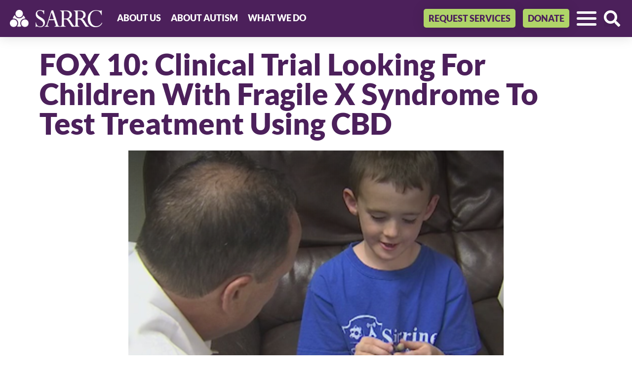

--- FILE ---
content_type: text/html; charset=UTF-8
request_url: https://autismcenter.org/fox-10-clinical-trial-looking-children-fragile-x-syndrome-test-treatment-using-cbd/
body_size: 30716
content:
<!doctype html>
<html lang="en-US">
<head>
	<meta charset="UTF-8">
	<meta name="viewport" content="width=device-width, initial-scale=1">
	<link rel="profile" href="https://gmpg.org/xfn/11">
	<meta name='robots' content='index, follow, max-image-preview:large, max-snippet:-1, max-video-preview:-1' />
	<style>img:is([sizes="auto" i], [sizes^="auto," i]) { contain-intrinsic-size: 3000px 1500px }</style>
	
	<!-- This site is optimized with the Yoast SEO plugin v26.4 - https://yoast.com/wordpress/plugins/seo/ -->
	<title>FOX 10: Clinical Trial Looking For Children With Fragile X Syndrome To Test Treatment Using CBD - Southwest Autism Research &amp; Resource Center (SARRC)</title>
	<link rel="canonical" href="https://autismcenter.org/fox-10-clinical-trial-looking-children-fragile-x-syndrome-test-treatment-using-cbd/" />
	<meta property="og:locale" content="en_US" />
	<meta property="og:type" content="article" />
	<meta property="og:title" content="FOX 10: Clinical Trial Looking For Children With Fragile X Syndrome To Test Treatment Using CBD - Southwest Autism Research &amp; Resource Center (SARRC)" />
	<meta property="og:description" content="By: Jennifer Auh, FOX 10 PHOENIX (FOX 10) &#8212; Can CBD help certain autism patients? A local autism research center is hoping to experiment on patients, specifically with Fragile X [&hellip;]" />
	<meta property="og:url" content="https://autismcenter.org/fox-10-clinical-trial-looking-children-fragile-x-syndrome-test-treatment-using-cbd/" />
	<meta property="og:site_name" content="Southwest Autism Research &amp; Resource Center (SARRC)" />
	<meta property="article:publisher" content="https://www.facebook.com//SouthwestAutism" />
	<meta property="article:published_time" content="2019-04-25T21:34:37+00:00" />
	<meta property="article:modified_time" content="2022-12-05T19:09:37+00:00" />
	<meta property="og:image" content="https://autismcenter.org/wp-content/uploads/2019/04/CONNECT-FX.PNG" />
	<meta property="og:image:width" content="760" />
	<meta property="og:image:height" content="560" />
	<meta property="og:image:type" content="image/png" />
	<meta name="author" content="Chris Bohnsack" />
	<meta name="twitter:card" content="summary_large_image" />
	<meta name="twitter:creator" content="@SWAutismCenter" />
	<meta name="twitter:site" content="@SWAutismCenter" />
	<meta name="twitter:label1" content="Written by" />
	<meta name="twitter:data1" content="Chris Bohnsack" />
	<meta name="twitter:label2" content="Est. reading time" />
	<meta name="twitter:data2" content="2 minutes" />
	<script type="application/ld+json" class="yoast-schema-graph">{"@context":"https://schema.org","@graph":[{"@type":"Article","@id":"https://autismcenter.org/fox-10-clinical-trial-looking-children-fragile-x-syndrome-test-treatment-using-cbd/#article","isPartOf":{"@id":"https://autismcenter.org/fox-10-clinical-trial-looking-children-fragile-x-syndrome-test-treatment-using-cbd/"},"author":{"name":"Chris Bohnsack","@id":"https://autismcenter.org/#/schema/person/a6cfdb30e30970192d10900d6e997a3a"},"headline":"FOX 10: Clinical Trial Looking For Children With Fragile X Syndrome To Test Treatment Using CBD","datePublished":"2019-04-25T21:34:37+00:00","dateModified":"2022-12-05T19:09:37+00:00","mainEntityOfPage":{"@id":"https://autismcenter.org/fox-10-clinical-trial-looking-children-fragile-x-syndrome-test-treatment-using-cbd/"},"wordCount":450,"publisher":{"@id":"https://autismcenter.org/#organization"},"image":{"@id":"https://autismcenter.org/fox-10-clinical-trial-looking-children-fragile-x-syndrome-test-treatment-using-cbd/#primaryimage"},"thumbnailUrl":"https://autismcenter.org/wp-content/uploads/2019/04/CONNECT-FX.PNG","keywords":["News"],"inLanguage":"en-US"},{"@type":"WebPage","@id":"https://autismcenter.org/fox-10-clinical-trial-looking-children-fragile-x-syndrome-test-treatment-using-cbd/","url":"https://autismcenter.org/fox-10-clinical-trial-looking-children-fragile-x-syndrome-test-treatment-using-cbd/","name":"FOX 10: Clinical Trial Looking For Children With Fragile X Syndrome To Test Treatment Using CBD - Southwest Autism Research &amp; Resource Center (SARRC)","isPartOf":{"@id":"https://autismcenter.org/#website"},"primaryImageOfPage":{"@id":"https://autismcenter.org/fox-10-clinical-trial-looking-children-fragile-x-syndrome-test-treatment-using-cbd/#primaryimage"},"image":{"@id":"https://autismcenter.org/fox-10-clinical-trial-looking-children-fragile-x-syndrome-test-treatment-using-cbd/#primaryimage"},"thumbnailUrl":"https://autismcenter.org/wp-content/uploads/2019/04/CONNECT-FX.PNG","datePublished":"2019-04-25T21:34:37+00:00","dateModified":"2022-12-05T19:09:37+00:00","breadcrumb":{"@id":"https://autismcenter.org/fox-10-clinical-trial-looking-children-fragile-x-syndrome-test-treatment-using-cbd/#breadcrumb"},"inLanguage":"en-US","potentialAction":[{"@type":"ReadAction","target":["https://autismcenter.org/fox-10-clinical-trial-looking-children-fragile-x-syndrome-test-treatment-using-cbd/"]}]},{"@type":"ImageObject","inLanguage":"en-US","@id":"https://autismcenter.org/fox-10-clinical-trial-looking-children-fragile-x-syndrome-test-treatment-using-cbd/#primaryimage","url":"https://autismcenter.org/wp-content/uploads/2019/04/CONNECT-FX.PNG","contentUrl":"https://autismcenter.org/wp-content/uploads/2019/04/CONNECT-FX.PNG","width":760,"height":560,"caption":"CONNECT-FX"},{"@type":"BreadcrumbList","@id":"https://autismcenter.org/fox-10-clinical-trial-looking-children-fragile-x-syndrome-test-treatment-using-cbd/#breadcrumb","itemListElement":[{"@type":"ListItem","position":1,"name":"Home","item":"https://autismcenter.org/"},{"@type":"ListItem","position":2,"name":"FOX 10: Clinical Trial Looking For Children With Fragile X Syndrome To Test Treatment Using CBD"}]},{"@type":"WebSite","@id":"https://autismcenter.org/#website","url":"https://autismcenter.org/","name":"Southwest Autism Research & Resource Center (SARRC)","description":"Southwest Autism Research &amp; Resource Center (SARRC)","publisher":{"@id":"https://autismcenter.org/#organization"},"potentialAction":[{"@type":"SearchAction","target":{"@type":"EntryPoint","urlTemplate":"https://autismcenter.org/?s={search_term_string}"},"query-input":{"@type":"PropertyValueSpecification","valueRequired":true,"valueName":"search_term_string"}}],"inLanguage":"en-US"},{"@type":"Organization","@id":"https://autismcenter.org/#organization","name":"Southwest Autism Research & Resource Center (SARRC)","url":"https://autismcenter.org/","logo":{"@type":"ImageObject","inLanguage":"en-US","@id":"https://autismcenter.org/#/schema/logo/image/","url":"https://autismcenter.org/wp-content/uploads/2022/11/sarrc-logo.png","contentUrl":"https://autismcenter.org/wp-content/uploads/2022/11/sarrc-logo.png","width":1214,"height":337,"caption":"Southwest Autism Research & Resource Center (SARRC)"},"image":{"@id":"https://autismcenter.org/#/schema/logo/image/"},"sameAs":["https://www.facebook.com//SouthwestAutism","https://x.com/SWAutismCenter","https://www.linkedin.com/company/464260?trk=tyah&trkInfo=tarId1397094752903tassouthwestautismidx1-1-1","https://www.instagram.com/southwestautism/","http://www.youtube.com/user/SouthwestAutism"]},{"@type":"Person","@id":"https://autismcenter.org/#/schema/person/a6cfdb30e30970192d10900d6e997a3a","name":"Chris Bohnsack","image":{"@type":"ImageObject","inLanguage":"en-US","@id":"https://autismcenter.org/#/schema/person/image/","url":"https://secure.gravatar.com/avatar/74ce70bc93539c4eb690c395d2e37079ac0fab0cfc59c39fd2555cac7e742a9c?s=96&d=mm&r=g","contentUrl":"https://secure.gravatar.com/avatar/74ce70bc93539c4eb690c395d2e37079ac0fab0cfc59c39fd2555cac7e742a9c?s=96&d=mm&r=g","caption":"Chris Bohnsack"},"url":"https://autismcenter.org/author/chrisbohnsackdesign-com"}]}</script>
	<!-- / Yoast SEO plugin. -->


<link rel="alternate" type="application/rss+xml" title="Southwest Autism Research &amp; Resource Center (SARRC) &raquo; Feed" href="https://autismcenter.org/feed" />
<link rel="alternate" type="application/rss+xml" title="Southwest Autism Research &amp; Resource Center (SARRC) &raquo; Comments Feed" href="https://autismcenter.org/comments/feed" />
<link rel="alternate" type="text/calendar" title="Southwest Autism Research &amp; Resource Center (SARRC) &raquo; iCal Feed" href="https://autismcenter.org/events/?ical=1" />
<link rel="alternate" type="application/rss+xml" title="Southwest Autism Research &amp; Resource Center (SARRC) &raquo; FOX 10: Clinical Trial Looking For Children With Fragile X Syndrome To Test Treatment Using CBD Comments Feed" href="https://autismcenter.org/fox-10-clinical-trial-looking-children-fragile-x-syndrome-test-treatment-using-cbd/feed" />
<script>
window._wpemojiSettings = {"baseUrl":"https:\/\/s.w.org\/images\/core\/emoji\/16.0.1\/72x72\/","ext":".png","svgUrl":"https:\/\/s.w.org\/images\/core\/emoji\/16.0.1\/svg\/","svgExt":".svg","source":{"concatemoji":"https:\/\/autismcenter.org\/wp-includes\/js\/wp-emoji-release.min.js?ver=6.8.3"}};
/*! This file is auto-generated */
!function(s,n){var o,i,e;function c(e){try{var t={supportTests:e,timestamp:(new Date).valueOf()};sessionStorage.setItem(o,JSON.stringify(t))}catch(e){}}function p(e,t,n){e.clearRect(0,0,e.canvas.width,e.canvas.height),e.fillText(t,0,0);var t=new Uint32Array(e.getImageData(0,0,e.canvas.width,e.canvas.height).data),a=(e.clearRect(0,0,e.canvas.width,e.canvas.height),e.fillText(n,0,0),new Uint32Array(e.getImageData(0,0,e.canvas.width,e.canvas.height).data));return t.every(function(e,t){return e===a[t]})}function u(e,t){e.clearRect(0,0,e.canvas.width,e.canvas.height),e.fillText(t,0,0);for(var n=e.getImageData(16,16,1,1),a=0;a<n.data.length;a++)if(0!==n.data[a])return!1;return!0}function f(e,t,n,a){switch(t){case"flag":return n(e,"\ud83c\udff3\ufe0f\u200d\u26a7\ufe0f","\ud83c\udff3\ufe0f\u200b\u26a7\ufe0f")?!1:!n(e,"\ud83c\udde8\ud83c\uddf6","\ud83c\udde8\u200b\ud83c\uddf6")&&!n(e,"\ud83c\udff4\udb40\udc67\udb40\udc62\udb40\udc65\udb40\udc6e\udb40\udc67\udb40\udc7f","\ud83c\udff4\u200b\udb40\udc67\u200b\udb40\udc62\u200b\udb40\udc65\u200b\udb40\udc6e\u200b\udb40\udc67\u200b\udb40\udc7f");case"emoji":return!a(e,"\ud83e\udedf")}return!1}function g(e,t,n,a){var r="undefined"!=typeof WorkerGlobalScope&&self instanceof WorkerGlobalScope?new OffscreenCanvas(300,150):s.createElement("canvas"),o=r.getContext("2d",{willReadFrequently:!0}),i=(o.textBaseline="top",o.font="600 32px Arial",{});return e.forEach(function(e){i[e]=t(o,e,n,a)}),i}function t(e){var t=s.createElement("script");t.src=e,t.defer=!0,s.head.appendChild(t)}"undefined"!=typeof Promise&&(o="wpEmojiSettingsSupports",i=["flag","emoji"],n.supports={everything:!0,everythingExceptFlag:!0},e=new Promise(function(e){s.addEventListener("DOMContentLoaded",e,{once:!0})}),new Promise(function(t){var n=function(){try{var e=JSON.parse(sessionStorage.getItem(o));if("object"==typeof e&&"number"==typeof e.timestamp&&(new Date).valueOf()<e.timestamp+604800&&"object"==typeof e.supportTests)return e.supportTests}catch(e){}return null}();if(!n){if("undefined"!=typeof Worker&&"undefined"!=typeof OffscreenCanvas&&"undefined"!=typeof URL&&URL.createObjectURL&&"undefined"!=typeof Blob)try{var e="postMessage("+g.toString()+"("+[JSON.stringify(i),f.toString(),p.toString(),u.toString()].join(",")+"));",a=new Blob([e],{type:"text/javascript"}),r=new Worker(URL.createObjectURL(a),{name:"wpTestEmojiSupports"});return void(r.onmessage=function(e){c(n=e.data),r.terminate(),t(n)})}catch(e){}c(n=g(i,f,p,u))}t(n)}).then(function(e){for(var t in e)n.supports[t]=e[t],n.supports.everything=n.supports.everything&&n.supports[t],"flag"!==t&&(n.supports.everythingExceptFlag=n.supports.everythingExceptFlag&&n.supports[t]);n.supports.everythingExceptFlag=n.supports.everythingExceptFlag&&!n.supports.flag,n.DOMReady=!1,n.readyCallback=function(){n.DOMReady=!0}}).then(function(){return e}).then(function(){var e;n.supports.everything||(n.readyCallback(),(e=n.source||{}).concatemoji?t(e.concatemoji):e.wpemoji&&e.twemoji&&(t(e.twemoji),t(e.wpemoji)))}))}((window,document),window._wpemojiSettings);
</script>
<link rel='stylesheet' id='genesis-blocks-style-css-css' href='https://autismcenter.org/wp-content/plugins/genesis-blocks/dist/style-blocks.build.css?ver=1742455237' media='all' />
<link rel='stylesheet' id='tribe-events-pro-mini-calendar-block-styles-css' href='https://autismcenter.org/wp-content/plugins/events-calendar-pro/build/css/tribe-events-pro-mini-calendar-block.css?ver=7.7.11' media='all' />
<link rel='stylesheet' id='premium-addons-css' href='https://autismcenter.org/wp-content/plugins/premium-addons-for-elementor/assets/frontend/min-css/premium-addons.min.css?ver=4.11.48' media='all' />
<style id='wp-emoji-styles-inline-css'>

	img.wp-smiley, img.emoji {
		display: inline !important;
		border: none !important;
		box-shadow: none !important;
		height: 1em !important;
		width: 1em !important;
		margin: 0 0.07em !important;
		vertical-align: -0.1em !important;
		background: none !important;
		padding: 0 !important;
	}
</style>
<link rel='stylesheet' id='wp-block-library-css' href='https://autismcenter.org/wp-includes/css/dist/block-library/style.min.css?ver=6.8.3' media='all' />
<style id='global-styles-inline-css'>
:root{--wp--preset--aspect-ratio--square: 1;--wp--preset--aspect-ratio--4-3: 4/3;--wp--preset--aspect-ratio--3-4: 3/4;--wp--preset--aspect-ratio--3-2: 3/2;--wp--preset--aspect-ratio--2-3: 2/3;--wp--preset--aspect-ratio--16-9: 16/9;--wp--preset--aspect-ratio--9-16: 9/16;--wp--preset--color--black: #000000;--wp--preset--color--cyan-bluish-gray: #abb8c3;--wp--preset--color--white: #ffffff;--wp--preset--color--pale-pink: #f78da7;--wp--preset--color--vivid-red: #cf2e2e;--wp--preset--color--luminous-vivid-orange: #ff6900;--wp--preset--color--luminous-vivid-amber: #fcb900;--wp--preset--color--light-green-cyan: #7bdcb5;--wp--preset--color--vivid-green-cyan: #00d084;--wp--preset--color--pale-cyan-blue: #8ed1fc;--wp--preset--color--vivid-cyan-blue: #0693e3;--wp--preset--color--vivid-purple: #9b51e0;--wp--preset--gradient--vivid-cyan-blue-to-vivid-purple: linear-gradient(135deg,rgba(6,147,227,1) 0%,rgb(155,81,224) 100%);--wp--preset--gradient--light-green-cyan-to-vivid-green-cyan: linear-gradient(135deg,rgb(122,220,180) 0%,rgb(0,208,130) 100%);--wp--preset--gradient--luminous-vivid-amber-to-luminous-vivid-orange: linear-gradient(135deg,rgba(252,185,0,1) 0%,rgba(255,105,0,1) 100%);--wp--preset--gradient--luminous-vivid-orange-to-vivid-red: linear-gradient(135deg,rgba(255,105,0,1) 0%,rgb(207,46,46) 100%);--wp--preset--gradient--very-light-gray-to-cyan-bluish-gray: linear-gradient(135deg,rgb(238,238,238) 0%,rgb(169,184,195) 100%);--wp--preset--gradient--cool-to-warm-spectrum: linear-gradient(135deg,rgb(74,234,220) 0%,rgb(151,120,209) 20%,rgb(207,42,186) 40%,rgb(238,44,130) 60%,rgb(251,105,98) 80%,rgb(254,248,76) 100%);--wp--preset--gradient--blush-light-purple: linear-gradient(135deg,rgb(255,206,236) 0%,rgb(152,150,240) 100%);--wp--preset--gradient--blush-bordeaux: linear-gradient(135deg,rgb(254,205,165) 0%,rgb(254,45,45) 50%,rgb(107,0,62) 100%);--wp--preset--gradient--luminous-dusk: linear-gradient(135deg,rgb(255,203,112) 0%,rgb(199,81,192) 50%,rgb(65,88,208) 100%);--wp--preset--gradient--pale-ocean: linear-gradient(135deg,rgb(255,245,203) 0%,rgb(182,227,212) 50%,rgb(51,167,181) 100%);--wp--preset--gradient--electric-grass: linear-gradient(135deg,rgb(202,248,128) 0%,rgb(113,206,126) 100%);--wp--preset--gradient--midnight: linear-gradient(135deg,rgb(2,3,129) 0%,rgb(40,116,252) 100%);--wp--preset--font-size--small: 13px;--wp--preset--font-size--medium: 20px;--wp--preset--font-size--large: 36px;--wp--preset--font-size--x-large: 42px;--wp--preset--spacing--20: 0.44rem;--wp--preset--spacing--30: 0.67rem;--wp--preset--spacing--40: 1rem;--wp--preset--spacing--50: 1.5rem;--wp--preset--spacing--60: 2.25rem;--wp--preset--spacing--70: 3.38rem;--wp--preset--spacing--80: 5.06rem;--wp--preset--shadow--natural: 6px 6px 9px rgba(0, 0, 0, 0.2);--wp--preset--shadow--deep: 12px 12px 50px rgba(0, 0, 0, 0.4);--wp--preset--shadow--sharp: 6px 6px 0px rgba(0, 0, 0, 0.2);--wp--preset--shadow--outlined: 6px 6px 0px -3px rgba(255, 255, 255, 1), 6px 6px rgba(0, 0, 0, 1);--wp--preset--shadow--crisp: 6px 6px 0px rgba(0, 0, 0, 1);}:root { --wp--style--global--content-size: 800px;--wp--style--global--wide-size: 1200px; }:where(body) { margin: 0; }.wp-site-blocks > .alignleft { float: left; margin-right: 2em; }.wp-site-blocks > .alignright { float: right; margin-left: 2em; }.wp-site-blocks > .aligncenter { justify-content: center; margin-left: auto; margin-right: auto; }:where(.wp-site-blocks) > * { margin-block-start: 24px; margin-block-end: 0; }:where(.wp-site-blocks) > :first-child { margin-block-start: 0; }:where(.wp-site-blocks) > :last-child { margin-block-end: 0; }:root { --wp--style--block-gap: 24px; }:root :where(.is-layout-flow) > :first-child{margin-block-start: 0;}:root :where(.is-layout-flow) > :last-child{margin-block-end: 0;}:root :where(.is-layout-flow) > *{margin-block-start: 24px;margin-block-end: 0;}:root :where(.is-layout-constrained) > :first-child{margin-block-start: 0;}:root :where(.is-layout-constrained) > :last-child{margin-block-end: 0;}:root :where(.is-layout-constrained) > *{margin-block-start: 24px;margin-block-end: 0;}:root :where(.is-layout-flex){gap: 24px;}:root :where(.is-layout-grid){gap: 24px;}.is-layout-flow > .alignleft{float: left;margin-inline-start: 0;margin-inline-end: 2em;}.is-layout-flow > .alignright{float: right;margin-inline-start: 2em;margin-inline-end: 0;}.is-layout-flow > .aligncenter{margin-left: auto !important;margin-right: auto !important;}.is-layout-constrained > .alignleft{float: left;margin-inline-start: 0;margin-inline-end: 2em;}.is-layout-constrained > .alignright{float: right;margin-inline-start: 2em;margin-inline-end: 0;}.is-layout-constrained > .aligncenter{margin-left: auto !important;margin-right: auto !important;}.is-layout-constrained > :where(:not(.alignleft):not(.alignright):not(.alignfull)){max-width: var(--wp--style--global--content-size);margin-left: auto !important;margin-right: auto !important;}.is-layout-constrained > .alignwide{max-width: var(--wp--style--global--wide-size);}body .is-layout-flex{display: flex;}.is-layout-flex{flex-wrap: wrap;align-items: center;}.is-layout-flex > :is(*, div){margin: 0;}body .is-layout-grid{display: grid;}.is-layout-grid > :is(*, div){margin: 0;}body{padding-top: 0px;padding-right: 0px;padding-bottom: 0px;padding-left: 0px;}a:where(:not(.wp-element-button)){text-decoration: underline;}:root :where(.wp-element-button, .wp-block-button__link){background-color: #32373c;border-width: 0;color: #fff;font-family: inherit;font-size: inherit;line-height: inherit;padding: calc(0.667em + 2px) calc(1.333em + 2px);text-decoration: none;}.has-black-color{color: var(--wp--preset--color--black) !important;}.has-cyan-bluish-gray-color{color: var(--wp--preset--color--cyan-bluish-gray) !important;}.has-white-color{color: var(--wp--preset--color--white) !important;}.has-pale-pink-color{color: var(--wp--preset--color--pale-pink) !important;}.has-vivid-red-color{color: var(--wp--preset--color--vivid-red) !important;}.has-luminous-vivid-orange-color{color: var(--wp--preset--color--luminous-vivid-orange) !important;}.has-luminous-vivid-amber-color{color: var(--wp--preset--color--luminous-vivid-amber) !important;}.has-light-green-cyan-color{color: var(--wp--preset--color--light-green-cyan) !important;}.has-vivid-green-cyan-color{color: var(--wp--preset--color--vivid-green-cyan) !important;}.has-pale-cyan-blue-color{color: var(--wp--preset--color--pale-cyan-blue) !important;}.has-vivid-cyan-blue-color{color: var(--wp--preset--color--vivid-cyan-blue) !important;}.has-vivid-purple-color{color: var(--wp--preset--color--vivid-purple) !important;}.has-black-background-color{background-color: var(--wp--preset--color--black) !important;}.has-cyan-bluish-gray-background-color{background-color: var(--wp--preset--color--cyan-bluish-gray) !important;}.has-white-background-color{background-color: var(--wp--preset--color--white) !important;}.has-pale-pink-background-color{background-color: var(--wp--preset--color--pale-pink) !important;}.has-vivid-red-background-color{background-color: var(--wp--preset--color--vivid-red) !important;}.has-luminous-vivid-orange-background-color{background-color: var(--wp--preset--color--luminous-vivid-orange) !important;}.has-luminous-vivid-amber-background-color{background-color: var(--wp--preset--color--luminous-vivid-amber) !important;}.has-light-green-cyan-background-color{background-color: var(--wp--preset--color--light-green-cyan) !important;}.has-vivid-green-cyan-background-color{background-color: var(--wp--preset--color--vivid-green-cyan) !important;}.has-pale-cyan-blue-background-color{background-color: var(--wp--preset--color--pale-cyan-blue) !important;}.has-vivid-cyan-blue-background-color{background-color: var(--wp--preset--color--vivid-cyan-blue) !important;}.has-vivid-purple-background-color{background-color: var(--wp--preset--color--vivid-purple) !important;}.has-black-border-color{border-color: var(--wp--preset--color--black) !important;}.has-cyan-bluish-gray-border-color{border-color: var(--wp--preset--color--cyan-bluish-gray) !important;}.has-white-border-color{border-color: var(--wp--preset--color--white) !important;}.has-pale-pink-border-color{border-color: var(--wp--preset--color--pale-pink) !important;}.has-vivid-red-border-color{border-color: var(--wp--preset--color--vivid-red) !important;}.has-luminous-vivid-orange-border-color{border-color: var(--wp--preset--color--luminous-vivid-orange) !important;}.has-luminous-vivid-amber-border-color{border-color: var(--wp--preset--color--luminous-vivid-amber) !important;}.has-light-green-cyan-border-color{border-color: var(--wp--preset--color--light-green-cyan) !important;}.has-vivid-green-cyan-border-color{border-color: var(--wp--preset--color--vivid-green-cyan) !important;}.has-pale-cyan-blue-border-color{border-color: var(--wp--preset--color--pale-cyan-blue) !important;}.has-vivid-cyan-blue-border-color{border-color: var(--wp--preset--color--vivid-cyan-blue) !important;}.has-vivid-purple-border-color{border-color: var(--wp--preset--color--vivid-purple) !important;}.has-vivid-cyan-blue-to-vivid-purple-gradient-background{background: var(--wp--preset--gradient--vivid-cyan-blue-to-vivid-purple) !important;}.has-light-green-cyan-to-vivid-green-cyan-gradient-background{background: var(--wp--preset--gradient--light-green-cyan-to-vivid-green-cyan) !important;}.has-luminous-vivid-amber-to-luminous-vivid-orange-gradient-background{background: var(--wp--preset--gradient--luminous-vivid-amber-to-luminous-vivid-orange) !important;}.has-luminous-vivid-orange-to-vivid-red-gradient-background{background: var(--wp--preset--gradient--luminous-vivid-orange-to-vivid-red) !important;}.has-very-light-gray-to-cyan-bluish-gray-gradient-background{background: var(--wp--preset--gradient--very-light-gray-to-cyan-bluish-gray) !important;}.has-cool-to-warm-spectrum-gradient-background{background: var(--wp--preset--gradient--cool-to-warm-spectrum) !important;}.has-blush-light-purple-gradient-background{background: var(--wp--preset--gradient--blush-light-purple) !important;}.has-blush-bordeaux-gradient-background{background: var(--wp--preset--gradient--blush-bordeaux) !important;}.has-luminous-dusk-gradient-background{background: var(--wp--preset--gradient--luminous-dusk) !important;}.has-pale-ocean-gradient-background{background: var(--wp--preset--gradient--pale-ocean) !important;}.has-electric-grass-gradient-background{background: var(--wp--preset--gradient--electric-grass) !important;}.has-midnight-gradient-background{background: var(--wp--preset--gradient--midnight) !important;}.has-small-font-size{font-size: var(--wp--preset--font-size--small) !important;}.has-medium-font-size{font-size: var(--wp--preset--font-size--medium) !important;}.has-large-font-size{font-size: var(--wp--preset--font-size--large) !important;}.has-x-large-font-size{font-size: var(--wp--preset--font-size--x-large) !important;}
:root :where(.wp-block-pullquote){font-size: 1.5em;line-height: 1.6;}
</style>
<link rel='stylesheet' id='twe-preview-css' href='https://autismcenter.org/wp-content/plugins/3r-elementor-timeline-widget/assets/css/style.css?ver=6.8.3' media='all' />
<link rel='stylesheet' id='contact-form-7-css' href='https://autismcenter.org/wp-content/plugins/contact-form-7/includes/css/styles.css?ver=6.1.3' media='all' />
<link rel='stylesheet' id='tribe-events-v2-single-skeleton-css' href='https://autismcenter.org/wp-content/plugins/the-events-calendar/build/css/tribe-events-single-skeleton.css?ver=6.15.12.2' media='all' />
<link rel='stylesheet' id='tribe-events-v2-single-skeleton-full-css' href='https://autismcenter.org/wp-content/plugins/the-events-calendar/build/css/tribe-events-single-full.css?ver=6.15.12.2' media='all' />
<link rel='stylesheet' id='tec-events-elementor-widgets-base-styles-css' href='https://autismcenter.org/wp-content/plugins/the-events-calendar/build/css/integrations/plugins/elementor/widgets/widget-base.css?ver=6.15.12.2' media='all' />
<link rel='stylesheet' id='htbbootstrap-css' href='https://autismcenter.org/wp-content/plugins/ht-mega-for-elementor/assets/css/htbbootstrap.css?ver=3.0.1' media='all' />
<link rel='stylesheet' id='font-awesome-css' href='https://autismcenter.org/wp-content/plugins/elementor/assets/lib/font-awesome/css/font-awesome.min.css?ver=4.7.0' media='all' />
<link rel='stylesheet' id='htmega-animation-css' href='https://autismcenter.org/wp-content/plugins/ht-mega-for-elementor/assets/css/animation.css?ver=3.0.1' media='all' />
<link rel='stylesheet' id='htmega-keyframes-css' href='https://autismcenter.org/wp-content/plugins/ht-mega-for-elementor/assets/css/htmega-keyframes.css?ver=3.0.1' media='all' />
<link rel='stylesheet' id='htmega-global-style-min-css' href='https://autismcenter.org/wp-content/plugins/ht-mega-for-elementor/assets/css/htmega-global-style.min.css?ver=3.0.1' media='all' />
<link rel='stylesheet' id='hello-elementor-css' href='https://autismcenter.org/wp-content/themes/hello-elementor/assets/css/reset.css?ver=3.4.5' media='all' />
<link rel='stylesheet' id='hello-elementor-theme-style-css' href='https://autismcenter.org/wp-content/themes/hello-elementor/assets/css/theme.css?ver=3.4.5' media='all' />
<link rel='stylesheet' id='hello-elementor-header-footer-css' href='https://autismcenter.org/wp-content/themes/hello-elementor/assets/css/header-footer.css?ver=3.4.5' media='all' />
<link rel='stylesheet' id='elementor-frontend-css' href='https://autismcenter.org/wp-content/plugins/elementor/assets/css/frontend.min.css?ver=3.33.1' media='all' />
<style id='elementor-frontend-inline-css'>
.elementor-kit-8{--e-global-color-primary:#4C205B;--e-global-color-secondary:#136291;--e-global-color-text:#000000;--e-global-color-accent:#AFD468;--e-global-color-f0b1054:#F0F8E4;--e-global-color-e0dcab2:#FFFFFF;--e-global-color-240977a:#EFEFEF;--e-global-color-ce6ec0c:#E0592B;--e-global-color-2225649:#D57F00;--e-global-color-b57b0c3:#1DBBA7;--e-global-typography-primary-font-family:"Lato";--e-global-typography-primary-font-weight:400;--e-global-typography-secondary-font-family:"Lato";--e-global-typography-secondary-font-weight:900;--e-global-typography-text-font-family:"Lato";--e-global-typography-text-font-weight:400;--e-global-typography-accent-font-family:"Lato";--e-global-typography-accent-font-weight:400;--e-global-typography-3d6d997-font-family:"Lato";--e-global-typography-3d6d997-font-weight:900;--e-global-typography-3d6d997-text-transform:uppercase;--e-global-typography-3d6d997-letter-spacing:0px;--e-global-typography-312bec4-font-family:"Lato";--e-global-typography-312bec4-font-weight:400;--e-global-typography-312bec4-font-style:italic;--e-global-typography-7be9b13-font-family:"Lato";--e-global-typography-7be9b13-font-size:20px;--e-global-typography-7be9b13-font-weight:900;--e-global-typography-7be9b13-text-transform:uppercase;}.elementor-kit-8 button,.elementor-kit-8 input[type="button"],.elementor-kit-8 input[type="submit"],.elementor-kit-8 .elementor-button{background-color:var( --e-global-color-primary );font-family:var( --e-global-typography-secondary-font-family ), Sans-serif;font-weight:var( --e-global-typography-secondary-font-weight );color:var( --e-global-color-e0dcab2 );border-style:none;}.elementor-kit-8 button:hover,.elementor-kit-8 button:focus,.elementor-kit-8 input[type="button"]:hover,.elementor-kit-8 input[type="button"]:focus,.elementor-kit-8 input[type="submit"]:hover,.elementor-kit-8 input[type="submit"]:focus,.elementor-kit-8 .elementor-button:hover,.elementor-kit-8 .elementor-button:focus{background-color:var( --e-global-color-secondary );color:var( --e-global-color-e0dcab2 );}.elementor-kit-8 e-page-transition{background-color:#FFBC7D;}.elementor-kit-8 a{color:var( --e-global-color-primary );}.elementor-kit-8 a:hover{color:var( --e-global-color-secondary );}.elementor-kit-8 h1{color:var( --e-global-color-primary );font-size:60px;}.elementor-kit-8 h2{color:var( --e-global-color-primary );font-family:"Lato", Sans-serif;font-size:22px;font-weight:900;}.elementor-kit-8 h3{color:var( --e-global-color-secondary );font-family:var( --e-global-typography-secondary-font-family ), Sans-serif;font-weight:var( --e-global-typography-secondary-font-weight );}.elementor-kit-8 h4{color:var( --e-global-color-secondary );font-family:"Lato", Sans-serif;font-weight:900;}.elementor-kit-8 h5{color:var( --e-global-color-primary );font-family:var( --e-global-typography-secondary-font-family ), Sans-serif;font-weight:var( --e-global-typography-secondary-font-weight );}.elementor-kit-8 label{color:var( --e-global-color-text );}.elementor-kit-8 input:not([type="button"]):not([type="submit"]),.elementor-kit-8 textarea,.elementor-kit-8 .elementor-field-textual{background-color:var( --e-global-color-240977a );border-style:none;border-radius:0px 0px 0px 0px;padding:10px 10px 10px 10px;}.elementor-kit-8 input:focus:not([type="button"]):not([type="submit"]),.elementor-kit-8 textarea:focus,.elementor-kit-8 .elementor-field-textual:focus{background-color:var( --e-global-color-e0dcab2 );border-style:solid;border-width:1px 1px 1px 1px;border-color:var( --e-global-color-secondary );border-radius:0px 0px 0px 0px;}.elementor-section.elementor-section-boxed > .elementor-container{max-width:1140px;}.e-con{--container-max-width:1140px;}.elementor-widget:not(:last-child){margin-block-end:20px;}.elementor-element{--widgets-spacing:20px 20px;--widgets-spacing-row:20px;--widgets-spacing-column:20px;}{}h1.entry-title{display:var(--page-title-display);}.site-header .site-branding{flex-direction:column;align-items:stretch;}.site-header{padding-inline-end:0px;padding-inline-start:0px;}.site-footer .site-branding{flex-direction:column;align-items:stretch;}@media(max-width:1024px){.elementor-section.elementor-section-boxed > .elementor-container{max-width:1024px;}.e-con{--container-max-width:1024px;}}@media(max-width:767px){.elementor-kit-8 h1{font-size:2em;}.elementor-kit-8 h4{font-size:1.2em;}.elementor-section.elementor-section-boxed > .elementor-container{max-width:767px;}.e-con{--container-max-width:767px;}}/* Start custom CSS *//* ----- Fix to bullets (this should be able to be removed if Elementor fixes the issue) ----- */
.elementor-widget-text-editor ul li::before {
    content: "" !important;
    background-color: #4C205B;
    display: inline-block;
    width: 15px;
    margin-left: -15px !important;
    margin-bottom: 3px !important;
    font-size: 8px;
    line-height: 0px;
    height: 6px;
    width: 6px !important;
    margin-right: 10px !important;
}


/* ----- DEFAULT BODY ----- */
body{font-size:1.1rem; font-family:lato, sans-serif;}

/* ----- HEADERS ----- */
h2{padding-top:15px;}

/* ----- PANCAKE MENU ----- */
.toggle-nav-top{display: none; }

.toggle-icon{cursor: pointer; position: relative; display: block; text-indent: -9999px; padding: 12px 0px 6px 0px; border:0px solid #fff;}
.toggle-icon span{ background-color:#fff; height: 5px; margin:auto; margin-bottom: 6px; display: block; width: 40px; -webkit-border-radius: 20px; border-radius: 20px; }
.toggle-icon span:before{content: ""; position: absolute; margin-left:-20px; left: 50%; width: 40px; height: 1px; border-top: 5px solid #fff; top: 0; -webkit-transition: all .2s ease; -moz-transition: all .2s ease; -ms-transition: all .2s ease; -o-transition: all .2s ease; transition: all .2s ease; -webkit-border-radius: 20px; border-radius: 20px; }
.toggle-icon span:after{content: ""; position: absolute; left: 50%; margin-left:-20px; width: 40px; height: 1px; border-top: 5px solid #fff; bottom: 0; -webkit-transition: all .2s ease; -moz-transition: all .2s ease; -ms-transition: all .2s ease; -o-transition: all .2s ease; transition: all .2s ease; -webkit-border-radius: 20px; border-radius: 20px; }

.toggle-icon.active span{ height: 0px;}
.toggle-icon.active span:before{-moz-transform: rotate(-45deg); -webkit-transform: rotate(-45deg); -o-transform: rotate(-45deg); -ms-transform: rotate(-45deg); transform: rotate(-45deg); top: auto;}
.toggle-icon.active span:after{-moz-transform: rotate(45deg); -webkit-transform: rotate(45deg); -o-transform: rotate(45deg); -ms-transform: rotate(45deg); transform: rotate(45deg); bottom: auto;}

/* Toggle Menu Text Sizes */
.toggle-nav-top .elementor-nav-menu li a{font-size:1.2em;}
.elementor-nav-menu--dropdown.elementor-nav-menu__container a.elementor-sub-item{font-size:1.1em;}

/* ----- SLIDER ----- */
.swiper-slide-contents {background-color: rgba(77, 32, 90, 0.9); padding:30px;}


/* ----- SUBNAVIGATION ----- */
.subnavigation .elementor-nav-menu li { margin: 0 2px 0 0; overflow:hidden;}
.subnavigation .elementor-nav-menu li { -webkit-border-radius: 10px 10px 0 0; border-radius: 10px 10px 0 0;}
.subnavigation .elementor-nav-menu li:not(.current-menu-item){ background-color: #AFD468;}
.subnavigation .elementor-nav-menu li:hover:not(.current-menu-item){ background-color: #136291;}

/* ----- SUBNAVIGATION TOGGLE BUTTON ----- */
.subnavigation .elementor-menu-toggle:before {
content:'In This Section:';
position: relative;
margin-right: 15px;
font-size:50%;
}
.subnavigation .elementor-menu-toggle{
    padding:5px 15px;
}

/* ----- WHITE HTML LINKS ----- */
.white-links a{color:#F0F8E4;}
.white-links a:hover{color:#AFD468;}

/* ----- CALL TO ACTION ----- */
.cta .espanol a{color:#AFD468;}

/* ----- FOOTER ----- */
.footer-nav ul li:before {
        content: "";
        position: absolute;
        left: 50%;
        margin-left:-30px;
        top: 0;
        width: 60px;
        border-top: 1px solid #AFD468;
      }
.footer-nav ul li:last-child:after {
        content: "";
        position: absolute;
        left: 50%;
        margin-left:-30px;
        bottom: 0;
        width: 60px;
        border-bottom: 1px solid #AFD468;
      }
.full-button a{width:100%; display:block; text-transform:uppercase;}
    
.btn{background-color:#4C205B; border:none; color:#fff; font-weight:bold; margin:15px 0;}
.btn:hover{ background-color:#136291;}
    
.google-translate select{ background-color:#4C205B; color:#ffffff; border:10px solid #4C205B; padding:0;}
.google-translate select:hover{ background-color:#136291; border:10px solid #136291; cursor:pointer;}

/* ----- Bullets, numbered lists and blockquotes ----- */
.elementor-widget-text-editor ul { list-style: none; }
.elementor-widget-text-editor ul li::before {
  content: "2580"; 
  color: #4C205B;
  display: inline-block;
  width: 15px;
  margin-left:-20px;
  font-size: 8px;
  line-height: 0px;}
.elementor-widget-container blockquote{ font-size:150%; border-left:4px solid #EFEFEF; padding:0 0 0 15px; margin:10px 0;}


/* ----- TIMELNIE PAGE ----- */
/* Fix bullets */
.timeline .be-content ul{padding:0 0 0 10px;}
.timeline .be-content ul li{ list-style:none;
    background: url("https://sarrc.wpengine.com/wp-content/uploads/2022/12/bullet.png") no-repeat 0px 15px; background-size:6px; padding: 5px 0 5px 12px; margin: 0;
}


/* ----- HORIZONTAL TAB MENU (used for anchor tags) ----- */
.horizontal-menu{display: flex; flex-direction: row; flex-wrap:nowrap; justify-content: flex-start; font-family: "Lato",Arial; line-height: normal; margin: 30px 0 0 0; padding: 0 0 2px 0; border-bottom:1px solid #ccc; }
.horizontal-menu a{ background-color:#4C205B; color:#fff; -webkit-border-radius: 10px 10px 0 0; border-radius: 10px 10px 0 0; padding: 10px; margin:0 2px 0 0; display: table-cell;}
.horizontal-menu a:hover{ background-color:#136291; text-decoration: none; color:#ffffff;}


/* ----- BUTTONS (for adding within text field) ----- */
a.btn:link, a.btn:visited{background-color:#4C205B; color:#fff; font-weight: bold; font-family: "Lato",Arial; display: inline-block; padding: 10px 20px; margin:0 0 30px 0; -webkit-border-radius: 5px; border-radius: 5px; }
a.btn:link:hover, a.btn:visited:hover{ opacity: .8;}

.elementor-button-info .elementor-button{color:#4C205B; background-color:#AFD468 !important;}
.elementor-button-info .elementor-button:hover{color:#FFFFFF; background-color:#136291 !important;}


/* ----- EVENTS CALENDAR ----- */
/*.tribe-common button{ padding: 10px 15px; border:none; background-color:#4C205B; color:#ffffff;}
.tribe-common button:hover{background-color:#136291;}
.tribe-events-calendar-list__event-date-tag-daynum{ font-size:300%; font-weight:bold;}
.tribe-events-calendar-list__event-title-link{ color:#4C205B;}
.tribe-events-calendar-list__event-title-link:hover{ color:#136291;}*/
.elementor-kit-8 input:not([type="button"]):not([type="submit"]){padding:10px 10px 10px 40px;}
button.tribe-events-c-subscribe-dropdown__button-text{background-color:transparent; color:#000000;}

.tribe-events-content ul{margin-left: 30px; list-style-position:outside;}

.tribe-events-view.alignwide{margin-left:0; margin-right:0;}

.tribe-events-content a, .tribe-events-content a:hover{border-bottom:none;}


/* NEWS */
.elementor-post__excerpt p:after {
   content: "...";
}

/* TEXT EDITOR SPACE */
.elementor-widget-text-editor ul{margin-bottom:.9rem;}
.elementor-widget-text-editor a, .elementor-image-box-content p a{text-decoration:underline;}/* End custom CSS */
.elementor-14 .elementor-element.elementor-element-7692f793 > .elementor-container > .elementor-column > .elementor-widget-wrap{align-content:center;align-items:center;}.elementor-14 .elementor-element.elementor-element-7692f793:not(.elementor-motion-effects-element-type-background), .elementor-14 .elementor-element.elementor-element-7692f793 > .elementor-motion-effects-container > .elementor-motion-effects-layer{background-color:var( --e-global-color-primary );}.elementor-14 .elementor-element.elementor-element-7692f793{box-shadow:0px 0px 24px 0px rgba(0,0,0,0.15);transition:background 0.3s, border 0.3s, border-radius 0.3s, box-shadow 0.3s;z-index:1;}.elementor-14 .elementor-element.elementor-element-7692f793 > .elementor-background-overlay{transition:background 0.3s, border-radius 0.3s, opacity 0.3s;}.elementor-14 .elementor-element.elementor-element-6c2100ec > .elementor-widget-container{padding:20px 20px 20px 20px;}.elementor-14 .elementor-element.elementor-element-139c5403.elementor-column > .elementor-widget-wrap{justify-content:flex-start;}.elementor-14 .elementor-element.elementor-element-524e96fa .elementor-menu-toggle{margin-left:auto;background-color:rgba(0,0,0,0);border-width:0px;border-radius:0px;}.elementor-14 .elementor-element.elementor-element-524e96fa .elementor-nav-menu .elementor-item{font-family:var( --e-global-typography-3d6d997-font-family ), Sans-serif;font-weight:var( --e-global-typography-3d6d997-font-weight );text-transform:var( --e-global-typography-3d6d997-text-transform );letter-spacing:var( --e-global-typography-3d6d997-letter-spacing );}.elementor-14 .elementor-element.elementor-element-524e96fa .elementor-nav-menu--main .elementor-item{color:var( --e-global-color-e0dcab2 );fill:var( --e-global-color-e0dcab2 );padding-left:10px;padding-right:10px;padding-top:25px;padding-bottom:25px;}.elementor-14 .elementor-element.elementor-element-524e96fa .elementor-nav-menu--main .elementor-item:hover,
					.elementor-14 .elementor-element.elementor-element-524e96fa .elementor-nav-menu--main .elementor-item.elementor-item-active,
					.elementor-14 .elementor-element.elementor-element-524e96fa .elementor-nav-menu--main .elementor-item.highlighted,
					.elementor-14 .elementor-element.elementor-element-524e96fa .elementor-nav-menu--main .elementor-item:focus{color:var( --e-global-color-accent );fill:var( --e-global-color-accent );}.elementor-14 .elementor-element.elementor-element-524e96fa .elementor-nav-menu--main:not(.e--pointer-framed) .elementor-item:before,
					.elementor-14 .elementor-element.elementor-element-524e96fa .elementor-nav-menu--main:not(.e--pointer-framed) .elementor-item:after{background-color:var( --e-global-color-accent );}.elementor-14 .elementor-element.elementor-element-524e96fa .e--pointer-framed .elementor-item:before,
					.elementor-14 .elementor-element.elementor-element-524e96fa .e--pointer-framed .elementor-item:after{border-color:var( --e-global-color-accent );}.elementor-14 .elementor-element.elementor-element-524e96fa .e--pointer-framed .elementor-item:before{border-width:0px;}.elementor-14 .elementor-element.elementor-element-524e96fa .e--pointer-framed.e--animation-draw .elementor-item:before{border-width:0 0 0px 0px;}.elementor-14 .elementor-element.elementor-element-524e96fa .e--pointer-framed.e--animation-draw .elementor-item:after{border-width:0px 0px 0 0;}.elementor-14 .elementor-element.elementor-element-524e96fa .e--pointer-framed.e--animation-corners .elementor-item:before{border-width:0px 0 0 0px;}.elementor-14 .elementor-element.elementor-element-524e96fa .e--pointer-framed.e--animation-corners .elementor-item:after{border-width:0 0px 0px 0;}.elementor-14 .elementor-element.elementor-element-524e96fa .e--pointer-underline .elementor-item:after,
					 .elementor-14 .elementor-element.elementor-element-524e96fa .e--pointer-overline .elementor-item:before,
					 .elementor-14 .elementor-element.elementor-element-524e96fa .e--pointer-double-line .elementor-item:before,
					 .elementor-14 .elementor-element.elementor-element-524e96fa .e--pointer-double-line .elementor-item:after{height:0px;}.elementor-14 .elementor-element.elementor-element-524e96fa{--e-nav-menu-horizontal-menu-item-margin:calc( 0px / 2 );--nav-menu-icon-size:30px;}.elementor-14 .elementor-element.elementor-element-524e96fa .elementor-nav-menu--main:not(.elementor-nav-menu--layout-horizontal) .elementor-nav-menu > li:not(:last-child){margin-bottom:0px;}.elementor-14 .elementor-element.elementor-element-524e96fa .elementor-nav-menu--dropdown a, .elementor-14 .elementor-element.elementor-element-524e96fa .elementor-menu-toggle{color:var( --e-global-color-primary );fill:var( --e-global-color-primary );}.elementor-14 .elementor-element.elementor-element-524e96fa .elementor-nav-menu--dropdown{background-color:var( --e-global-color-accent );border-style:dotted;border-width:1px 0px 0px 0px;border-color:var( --e-global-color-e0dcab2 );}.elementor-14 .elementor-element.elementor-element-524e96fa .elementor-nav-menu--dropdown a:hover,
					.elementor-14 .elementor-element.elementor-element-524e96fa .elementor-nav-menu--dropdown a:focus,
					.elementor-14 .elementor-element.elementor-element-524e96fa .elementor-nav-menu--dropdown a.elementor-item-active,
					.elementor-14 .elementor-element.elementor-element-524e96fa .elementor-nav-menu--dropdown a.highlighted,
					.elementor-14 .elementor-element.elementor-element-524e96fa .elementor-menu-toggle:hover,
					.elementor-14 .elementor-element.elementor-element-524e96fa .elementor-menu-toggle:focus{color:var( --e-global-color-e0dcab2 );}.elementor-14 .elementor-element.elementor-element-524e96fa .elementor-nav-menu--dropdown a:hover,
					.elementor-14 .elementor-element.elementor-element-524e96fa .elementor-nav-menu--dropdown a:focus,
					.elementor-14 .elementor-element.elementor-element-524e96fa .elementor-nav-menu--dropdown a.elementor-item-active,
					.elementor-14 .elementor-element.elementor-element-524e96fa .elementor-nav-menu--dropdown a.highlighted{background-color:var( --e-global-color-primary );}.elementor-14 .elementor-element.elementor-element-524e96fa .elementor-nav-menu--dropdown .elementor-item, .elementor-14 .elementor-element.elementor-element-524e96fa .elementor-nav-menu--dropdown  .elementor-sub-item{font-family:var( --e-global-typography-primary-font-family ), Sans-serif;font-weight:var( --e-global-typography-primary-font-weight );}.elementor-14 .elementor-element.elementor-element-524e96fa .elementor-nav-menu--dropdown li:not(:last-child){border-style:dotted;border-color:var( --e-global-color-e0dcab2 );border-bottom-width:1px;}.elementor-14 .elementor-element.elementor-element-524e96fa div.elementor-menu-toggle{color:#000000;}.elementor-14 .elementor-element.elementor-element-524e96fa div.elementor-menu-toggle svg{fill:#000000;}.elementor-14 .elementor-element.elementor-element-524e96fa div.elementor-menu-toggle:hover, .elementor-14 .elementor-element.elementor-element-524e96fa div.elementor-menu-toggle:focus{color:#00ce1b;}.elementor-14 .elementor-element.elementor-element-524e96fa div.elementor-menu-toggle:hover svg, .elementor-14 .elementor-element.elementor-element-524e96fa div.elementor-menu-toggle:focus svg{fill:#00ce1b;}.elementor-bc-flex-widget .elementor-14 .elementor-element.elementor-element-3aee940e.elementor-column .elementor-widget-wrap{align-items:center;}.elementor-14 .elementor-element.elementor-element-3aee940e.elementor-column.elementor-element[data-element_type="column"] > .elementor-widget-wrap.elementor-element-populated{align-content:center;align-items:center;}.elementor-14 .elementor-element.elementor-element-3aee940e.elementor-column > .elementor-widget-wrap{justify-content:flex-end;}.elementor-14 .elementor-element.elementor-element-22208e1 > .elementor-container > .elementor-column > .elementor-widget-wrap{align-content:center;align-items:center;}.elementor-14 .elementor-element.elementor-element-1a0a003.elementor-column > .elementor-widget-wrap{justify-content:flex-end;}.elementor-14 .elementor-element.elementor-element-7a1a2190 .elementor-button{background-color:var( --e-global-color-accent );font-family:"Lato", Sans-serif;font-size:18px;font-weight:900;text-transform:uppercase;fill:var( --e-global-color-primary );color:var( --e-global-color-primary );box-shadow:0px 0px 27px 0px rgba(0,0,0,0.12);border-radius:5px 5px 5px 5px;padding:10px 10px 10px 10px;}.elementor-14 .elementor-element.elementor-element-7a1a2190 .elementor-button:hover, .elementor-14 .elementor-element.elementor-element-7a1a2190 .elementor-button:focus{background-color:var( --e-global-color-e0dcab2 );}.elementor-14 .elementor-element.elementor-element-7a1a2190{width:auto;max-width:auto;}.elementor-14 .elementor-element.elementor-element-7a1a2190 > .elementor-widget-container{margin:0px 15px 0px 0px;}.elementor-14 .elementor-element.elementor-element-24805fb .elementor-button{background-color:var( --e-global-color-accent );font-family:"Lato", Sans-serif;font-size:18px;font-weight:900;text-transform:uppercase;fill:var( --e-global-color-primary );color:var( --e-global-color-primary );box-shadow:0px 0px 27px 0px rgba(0,0,0,0.12);border-radius:5px 5px 5px 5px;padding:10px 10px 10px 10px;}.elementor-14 .elementor-element.elementor-element-24805fb .elementor-button:hover, .elementor-14 .elementor-element.elementor-element-24805fb .elementor-button:focus{background-color:var( --e-global-color-e0dcab2 );}.elementor-14 .elementor-element.elementor-element-24805fb{width:auto;max-width:auto;}.elementor-14 .elementor-element.elementor-element-16f5605{width:auto;max-width:auto;}.elementor-14 .elementor-element.elementor-element-16f5605 > .elementor-widget-container{margin:0px 15px 0px 15px;}.elementor-14 .elementor-element.elementor-element-8066037{width:auto;max-width:auto;}.elementor-14 .elementor-element.elementor-element-8066037 > .elementor-widget-container{margin:0px 15px 0px 0px;}.elementor-14 .elementor-element.elementor-element-8066037 .elementor-search-form{text-align:right;}.elementor-14 .elementor-element.elementor-element-8066037 .elementor-search-form__toggle{--e-search-form-toggle-size:33px;--e-search-form-toggle-color:var( --e-global-color-e0dcab2 );--e-search-form-toggle-icon-size:calc(100em / 100);}.elementor-14 .elementor-element.elementor-element-8066037 .elementor-search-form__input,
					.elementor-14 .elementor-element.elementor-element-8066037 .elementor-search-form__icon,
					.elementor-14 .elementor-element.elementor-element-8066037 .elementor-lightbox .dialog-lightbox-close-button,
					.elementor-14 .elementor-element.elementor-element-8066037 .elementor-lightbox .dialog-lightbox-close-button:hover,
					.elementor-14 .elementor-element.elementor-element-8066037.elementor-search-form--skin-full_screen input[type="search"].elementor-search-form__input{color:var( --e-global-color-text );fill:var( --e-global-color-text );}.elementor-14 .elementor-element.elementor-element-8066037:not(.elementor-search-form--skin-full_screen) .elementor-search-form__container{border-radius:3px;}.elementor-14 .elementor-element.elementor-element-8066037.elementor-search-form--skin-full_screen input[type="search"].elementor-search-form__input{border-radius:3px;}.elementor-14 .elementor-element.elementor-element-a104d15:not(.elementor-motion-effects-element-type-background), .elementor-14 .elementor-element.elementor-element-a104d15 > .elementor-motion-effects-container > .elementor-motion-effects-layer{background-color:var( --e-global-color-f0b1054 );}.elementor-14 .elementor-element.elementor-element-a104d15{transition:background 0.3s, border 0.3s, border-radius 0.3s, box-shadow 0.3s;padding:10px 10px 10px 10px;}.elementor-14 .elementor-element.elementor-element-a104d15 > .elementor-background-overlay{transition:background 0.3s, border-radius 0.3s, opacity 0.3s;}.elementor-14 .elementor-element.elementor-element-3609002 > .elementor-element-populated{transition:background 0.3s, border 0.3s, border-radius 0.3s, box-shadow 0.3s;}.elementor-14 .elementor-element.elementor-element-3609002 > .elementor-element-populated > .elementor-background-overlay{transition:background 0.3s, border-radius 0.3s, opacity 0.3s;}.elementor-14 .elementor-element.elementor-element-c76dfa4 .elementor-nav-menu--dropdown a, .elementor-14 .elementor-element.elementor-element-c76dfa4 .elementor-menu-toggle{color:var( --e-global-color-e0dcab2 );fill:var( --e-global-color-e0dcab2 );}.elementor-14 .elementor-element.elementor-element-c76dfa4 .elementor-nav-menu--dropdown{background-color:var( --e-global-color-secondary );border-radius:5px 5px 5px 5px;}.elementor-14 .elementor-element.elementor-element-c76dfa4 .elementor-nav-menu--dropdown a:hover,
					.elementor-14 .elementor-element.elementor-element-c76dfa4 .elementor-nav-menu--dropdown a:focus,
					.elementor-14 .elementor-element.elementor-element-c76dfa4 .elementor-nav-menu--dropdown a.elementor-item-active,
					.elementor-14 .elementor-element.elementor-element-c76dfa4 .elementor-nav-menu--dropdown a.highlighted,
					.elementor-14 .elementor-element.elementor-element-c76dfa4 .elementor-menu-toggle:hover,
					.elementor-14 .elementor-element.elementor-element-c76dfa4 .elementor-menu-toggle:focus{color:var( --e-global-color-accent );}.elementor-14 .elementor-element.elementor-element-c76dfa4 .elementor-nav-menu--dropdown a:hover,
					.elementor-14 .elementor-element.elementor-element-c76dfa4 .elementor-nav-menu--dropdown a:focus,
					.elementor-14 .elementor-element.elementor-element-c76dfa4 .elementor-nav-menu--dropdown a.elementor-item-active,
					.elementor-14 .elementor-element.elementor-element-c76dfa4 .elementor-nav-menu--dropdown a.highlighted{background-color:var( --e-global-color-secondary );}.elementor-14 .elementor-element.elementor-element-c76dfa4 .elementor-nav-menu--dropdown .elementor-item, .elementor-14 .elementor-element.elementor-element-c76dfa4 .elementor-nav-menu--dropdown  .elementor-sub-item{font-family:var( --e-global-typography-secondary-font-family ), Sans-serif;font-weight:var( --e-global-typography-secondary-font-weight );}.elementor-14 .elementor-element.elementor-element-c76dfa4 .elementor-nav-menu--dropdown li:first-child a{border-top-left-radius:5px;border-top-right-radius:5px;}.elementor-14 .elementor-element.elementor-element-c76dfa4 .elementor-nav-menu--dropdown li:last-child a{border-bottom-right-radius:5px;border-bottom-left-radius:5px;}.elementor-14 .elementor-element.elementor-element-c76dfa4 .elementor-nav-menu--dropdown li:not(:last-child){border-style:solid;border-color:var( --e-global-color-e0dcab2 );border-bottom-width:1px;}.elementor-14 .elementor-element.elementor-element-c76dfa4 .elementor-nav-menu--main > .elementor-nav-menu > li > .elementor-nav-menu--dropdown, .elementor-14 .elementor-element.elementor-element-c76dfa4 .elementor-nav-menu__container.elementor-nav-menu--dropdown{margin-top:0px !important;}.elementor-14 .elementor-element.elementor-element-aabce6f .elementor-nav-menu--dropdown a, .elementor-14 .elementor-element.elementor-element-aabce6f .elementor-menu-toggle{color:var( --e-global-color-e0dcab2 );fill:var( --e-global-color-e0dcab2 );}.elementor-14 .elementor-element.elementor-element-aabce6f .elementor-nav-menu--dropdown{background-color:var( --e-global-color-secondary );border-radius:5px 5px 5px 5px;}.elementor-14 .elementor-element.elementor-element-aabce6f .elementor-nav-menu--dropdown a:hover,
					.elementor-14 .elementor-element.elementor-element-aabce6f .elementor-nav-menu--dropdown a:focus,
					.elementor-14 .elementor-element.elementor-element-aabce6f .elementor-nav-menu--dropdown a.elementor-item-active,
					.elementor-14 .elementor-element.elementor-element-aabce6f .elementor-nav-menu--dropdown a.highlighted,
					.elementor-14 .elementor-element.elementor-element-aabce6f .elementor-menu-toggle:hover,
					.elementor-14 .elementor-element.elementor-element-aabce6f .elementor-menu-toggle:focus{color:var( --e-global-color-accent );}.elementor-14 .elementor-element.elementor-element-aabce6f .elementor-nav-menu--dropdown a:hover,
					.elementor-14 .elementor-element.elementor-element-aabce6f .elementor-nav-menu--dropdown a:focus,
					.elementor-14 .elementor-element.elementor-element-aabce6f .elementor-nav-menu--dropdown a.elementor-item-active,
					.elementor-14 .elementor-element.elementor-element-aabce6f .elementor-nav-menu--dropdown a.highlighted{background-color:var( --e-global-color-secondary );}.elementor-14 .elementor-element.elementor-element-aabce6f .elementor-nav-menu--dropdown .elementor-item, .elementor-14 .elementor-element.elementor-element-aabce6f .elementor-nav-menu--dropdown  .elementor-sub-item{font-family:var( --e-global-typography-secondary-font-family ), Sans-serif;font-weight:var( --e-global-typography-secondary-font-weight );}.elementor-14 .elementor-element.elementor-element-aabce6f .elementor-nav-menu--dropdown li:first-child a{border-top-left-radius:5px;border-top-right-radius:5px;}.elementor-14 .elementor-element.elementor-element-aabce6f .elementor-nav-menu--dropdown li:last-child a{border-bottom-right-radius:5px;border-bottom-left-radius:5px;}.elementor-14 .elementor-element.elementor-element-aabce6f .elementor-nav-menu--dropdown li:not(:last-child){border-style:solid;border-color:var( --e-global-color-e0dcab2 );border-bottom-width:1px;}.elementor-14 .elementor-element.elementor-element-aabce6f .elementor-nav-menu--main > .elementor-nav-menu > li > .elementor-nav-menu--dropdown, .elementor-14 .elementor-element.elementor-element-aabce6f .elementor-nav-menu__container.elementor-nav-menu--dropdown{margin-top:0px !important;}.elementor-14 .elementor-element.elementor-element-3de3393 .elementor-nav-menu--dropdown a, .elementor-14 .elementor-element.elementor-element-3de3393 .elementor-menu-toggle{color:var( --e-global-color-e0dcab2 );fill:var( --e-global-color-e0dcab2 );}.elementor-14 .elementor-element.elementor-element-3de3393 .elementor-nav-menu--dropdown{background-color:var( --e-global-color-secondary );border-radius:5px 5px 5px 5px;}.elementor-14 .elementor-element.elementor-element-3de3393 .elementor-nav-menu--dropdown a:hover,
					.elementor-14 .elementor-element.elementor-element-3de3393 .elementor-nav-menu--dropdown a:focus,
					.elementor-14 .elementor-element.elementor-element-3de3393 .elementor-nav-menu--dropdown a.elementor-item-active,
					.elementor-14 .elementor-element.elementor-element-3de3393 .elementor-nav-menu--dropdown a.highlighted,
					.elementor-14 .elementor-element.elementor-element-3de3393 .elementor-menu-toggle:hover,
					.elementor-14 .elementor-element.elementor-element-3de3393 .elementor-menu-toggle:focus{color:var( --e-global-color-accent );}.elementor-14 .elementor-element.elementor-element-3de3393 .elementor-nav-menu--dropdown a:hover,
					.elementor-14 .elementor-element.elementor-element-3de3393 .elementor-nav-menu--dropdown a:focus,
					.elementor-14 .elementor-element.elementor-element-3de3393 .elementor-nav-menu--dropdown a.elementor-item-active,
					.elementor-14 .elementor-element.elementor-element-3de3393 .elementor-nav-menu--dropdown a.highlighted{background-color:var( --e-global-color-secondary );}.elementor-14 .elementor-element.elementor-element-3de3393 .elementor-nav-menu--dropdown .elementor-item, .elementor-14 .elementor-element.elementor-element-3de3393 .elementor-nav-menu--dropdown  .elementor-sub-item{font-family:var( --e-global-typography-secondary-font-family ), Sans-serif;font-weight:var( --e-global-typography-secondary-font-weight );}.elementor-14 .elementor-element.elementor-element-3de3393 .elementor-nav-menu--dropdown li:first-child a{border-top-left-radius:5px;border-top-right-radius:5px;}.elementor-14 .elementor-element.elementor-element-3de3393 .elementor-nav-menu--dropdown li:last-child a{border-bottom-right-radius:5px;border-bottom-left-radius:5px;}.elementor-14 .elementor-element.elementor-element-3de3393 .elementor-nav-menu--dropdown li:not(:last-child){border-style:solid;border-color:var( --e-global-color-e0dcab2 );border-bottom-width:1px;}.elementor-14 .elementor-element.elementor-element-3de3393 .elementor-nav-menu--main > .elementor-nav-menu > li > .elementor-nav-menu--dropdown, .elementor-14 .elementor-element.elementor-element-3de3393 .elementor-nav-menu__container.elementor-nav-menu--dropdown{margin-top:0px !important;}.elementor-14 .elementor-element.elementor-element-86ca0e0 .elementor-nav-menu--dropdown a, .elementor-14 .elementor-element.elementor-element-86ca0e0 .elementor-menu-toggle{color:var( --e-global-color-e0dcab2 );fill:var( --e-global-color-e0dcab2 );}.elementor-14 .elementor-element.elementor-element-86ca0e0 .elementor-nav-menu--dropdown{background-color:var( --e-global-color-secondary );border-radius:5px 5px 5px 5px;}.elementor-14 .elementor-element.elementor-element-86ca0e0 .elementor-nav-menu--dropdown a:hover,
					.elementor-14 .elementor-element.elementor-element-86ca0e0 .elementor-nav-menu--dropdown a:focus,
					.elementor-14 .elementor-element.elementor-element-86ca0e0 .elementor-nav-menu--dropdown a.elementor-item-active,
					.elementor-14 .elementor-element.elementor-element-86ca0e0 .elementor-nav-menu--dropdown a.highlighted,
					.elementor-14 .elementor-element.elementor-element-86ca0e0 .elementor-menu-toggle:hover,
					.elementor-14 .elementor-element.elementor-element-86ca0e0 .elementor-menu-toggle:focus{color:var( --e-global-color-accent );}.elementor-14 .elementor-element.elementor-element-86ca0e0 .elementor-nav-menu--dropdown a:hover,
					.elementor-14 .elementor-element.elementor-element-86ca0e0 .elementor-nav-menu--dropdown a:focus,
					.elementor-14 .elementor-element.elementor-element-86ca0e0 .elementor-nav-menu--dropdown a.elementor-item-active,
					.elementor-14 .elementor-element.elementor-element-86ca0e0 .elementor-nav-menu--dropdown a.highlighted{background-color:var( --e-global-color-secondary );}.elementor-14 .elementor-element.elementor-element-86ca0e0 .elementor-nav-menu--dropdown .elementor-item, .elementor-14 .elementor-element.elementor-element-86ca0e0 .elementor-nav-menu--dropdown  .elementor-sub-item{font-family:var( --e-global-typography-secondary-font-family ), Sans-serif;font-weight:var( --e-global-typography-secondary-font-weight );}.elementor-14 .elementor-element.elementor-element-86ca0e0 .elementor-nav-menu--dropdown li:first-child a{border-top-left-radius:5px;border-top-right-radius:5px;}.elementor-14 .elementor-element.elementor-element-86ca0e0 .elementor-nav-menu--dropdown li:last-child a{border-bottom-right-radius:5px;border-bottom-left-radius:5px;}.elementor-14 .elementor-element.elementor-element-86ca0e0 .elementor-nav-menu--dropdown li:not(:last-child){border-style:solid;border-color:var( --e-global-color-e0dcab2 );border-bottom-width:1px;}.elementor-14 .elementor-element.elementor-element-86ca0e0 .elementor-nav-menu--main > .elementor-nav-menu > li > .elementor-nav-menu--dropdown, .elementor-14 .elementor-element.elementor-element-86ca0e0 .elementor-nav-menu__container.elementor-nav-menu--dropdown{margin-top:0px !important;}.elementor-14 .elementor-element.elementor-element-9c78d07 .elementor-nav-menu--dropdown a, .elementor-14 .elementor-element.elementor-element-9c78d07 .elementor-menu-toggle{color:var( --e-global-color-e0dcab2 );fill:var( --e-global-color-e0dcab2 );}.elementor-14 .elementor-element.elementor-element-9c78d07 .elementor-nav-menu--dropdown{background-color:var( --e-global-color-secondary );border-radius:5px 5px 5px 5px;}.elementor-14 .elementor-element.elementor-element-9c78d07 .elementor-nav-menu--dropdown a:hover,
					.elementor-14 .elementor-element.elementor-element-9c78d07 .elementor-nav-menu--dropdown a:focus,
					.elementor-14 .elementor-element.elementor-element-9c78d07 .elementor-nav-menu--dropdown a.elementor-item-active,
					.elementor-14 .elementor-element.elementor-element-9c78d07 .elementor-nav-menu--dropdown a.highlighted,
					.elementor-14 .elementor-element.elementor-element-9c78d07 .elementor-menu-toggle:hover,
					.elementor-14 .elementor-element.elementor-element-9c78d07 .elementor-menu-toggle:focus{color:var( --e-global-color-accent );}.elementor-14 .elementor-element.elementor-element-9c78d07 .elementor-nav-menu--dropdown a:hover,
					.elementor-14 .elementor-element.elementor-element-9c78d07 .elementor-nav-menu--dropdown a:focus,
					.elementor-14 .elementor-element.elementor-element-9c78d07 .elementor-nav-menu--dropdown a.elementor-item-active,
					.elementor-14 .elementor-element.elementor-element-9c78d07 .elementor-nav-menu--dropdown a.highlighted{background-color:var( --e-global-color-secondary );}.elementor-14 .elementor-element.elementor-element-9c78d07 .elementor-nav-menu--dropdown .elementor-item, .elementor-14 .elementor-element.elementor-element-9c78d07 .elementor-nav-menu--dropdown  .elementor-sub-item{font-family:var( --e-global-typography-secondary-font-family ), Sans-serif;font-weight:var( --e-global-typography-secondary-font-weight );}.elementor-14 .elementor-element.elementor-element-9c78d07 .elementor-nav-menu--dropdown li:first-child a{border-top-left-radius:5px;border-top-right-radius:5px;}.elementor-14 .elementor-element.elementor-element-9c78d07 .elementor-nav-menu--dropdown li:last-child a{border-bottom-right-radius:5px;border-bottom-left-radius:5px;}.elementor-14 .elementor-element.elementor-element-9c78d07 .elementor-nav-menu--dropdown li:not(:last-child){border-style:solid;border-color:var( --e-global-color-e0dcab2 );border-bottom-width:1px;}.elementor-14 .elementor-element.elementor-element-9c78d07 .elementor-nav-menu--main > .elementor-nav-menu > li > .elementor-nav-menu--dropdown, .elementor-14 .elementor-element.elementor-element-9c78d07 .elementor-nav-menu__container.elementor-nav-menu--dropdown{margin-top:0px !important;}.elementor-theme-builder-content-area{height:400px;}.elementor-location-header:before, .elementor-location-footer:before{content:"";display:table;clear:both;}.elementor-widget .tippy-tooltip .tippy-content{text-align:center;}@media(max-width:1024px){.elementor-14 .elementor-element.elementor-element-524e96fa .elementor-nav-menu .elementor-item{letter-spacing:var( --e-global-typography-3d6d997-letter-spacing );}.elementor-14 .elementor-element.elementor-element-524e96fa .elementor-nav-menu--main .elementor-item{padding-left:14px;padding-right:14px;}.elementor-14 .elementor-element.elementor-element-524e96fa{--e-nav-menu-horizontal-menu-item-margin:calc( 0px / 2 );}.elementor-14 .elementor-element.elementor-element-524e96fa .elementor-nav-menu--main:not(.elementor-nav-menu--layout-horizontal) .elementor-nav-menu > li:not(:last-child){margin-bottom:0px;}}@media(min-width:768px){.elementor-14 .elementor-element.elementor-element-4b9583be{width:17.723%;}.elementor-14 .elementor-element.elementor-element-139c5403{width:40%;}.elementor-14 .elementor-element.elementor-element-3aee940e{width:41.609%;}.elementor-14 .elementor-element.elementor-element-1a0a003{width:100%;}}@media(max-width:1024px) and (min-width:768px){.elementor-14 .elementor-element.elementor-element-4b9583be{width:30%;}.elementor-14 .elementor-element.elementor-element-139c5403{width:45%;}.elementor-14 .elementor-element.elementor-element-3aee940e{width:70%;}}@media(max-width:767px){.elementor-14 .elementor-element.elementor-element-7692f793{padding:20px 20px 20px 20px;}.elementor-14 .elementor-element.elementor-element-4b9583be{width:25%;}.elementor-14 .elementor-element.elementor-element-4b9583be > .elementor-widget-wrap > .elementor-widget:not(.elementor-widget__width-auto):not(.elementor-widget__width-initial):not(:last-child):not(.elementor-absolute){margin-bottom:0px;}.elementor-14 .elementor-element.elementor-element-4b9583be > .elementor-element-populated{margin:0px 0px 0px 0px;--e-column-margin-right:0px;--e-column-margin-left:0px;}.elementor-14 .elementor-element.elementor-element-6c2100ec > .elementor-widget-container{padding:0px 0px 0px 0px;}.elementor-14 .elementor-element.elementor-element-6c2100ec{text-align:left;}.elementor-14 .elementor-element.elementor-element-6c2100ec img{width:100%;}.elementor-14 .elementor-element.elementor-element-139c5403{width:50%;}.elementor-14 .elementor-element.elementor-element-139c5403 > .elementor-element-populated{margin:0px 0px 0px 0px;--e-column-margin-right:0px;--e-column-margin-left:0px;}.elementor-14 .elementor-element.elementor-element-524e96fa .elementor-nav-menu .elementor-item{letter-spacing:var( --e-global-typography-3d6d997-letter-spacing );}.elementor-14 .elementor-element.elementor-element-524e96fa .elementor-nav-menu--dropdown a{padding-top:12px;padding-bottom:12px;}.elementor-14 .elementor-element.elementor-element-524e96fa .elementor-nav-menu--main > .elementor-nav-menu > li > .elementor-nav-menu--dropdown, .elementor-14 .elementor-element.elementor-element-524e96fa .elementor-nav-menu__container.elementor-nav-menu--dropdown{margin-top:20px !important;}.elementor-14 .elementor-element.elementor-element-3aee940e{width:75%;}.elementor-14 .elementor-element.elementor-element-3aee940e.elementor-column > .elementor-widget-wrap{justify-content:flex-end;}.elementor-14 .elementor-element.elementor-element-3aee940e > .elementor-widget-wrap > .elementor-widget:not(.elementor-widget__width-auto):not(.elementor-widget__width-initial):not(:last-child):not(.elementor-absolute){margin-bottom:0px;}.elementor-14 .elementor-element.elementor-element-8066037 > .elementor-widget-container{margin:0px 0px 0px 0px;}}
.elementor-57 .elementor-element.elementor-element-3ebe9d38 > .elementor-container > .elementor-column > .elementor-widget-wrap{align-content:center;align-items:center;}.elementor-57 .elementor-element.elementor-element-3ebe9d38:not(.elementor-motion-effects-element-type-background), .elementor-57 .elementor-element.elementor-element-3ebe9d38 > .elementor-motion-effects-container > .elementor-motion-effects-layer{background-color:var( --e-global-color-f0b1054 );}.elementor-57 .elementor-element.elementor-element-3ebe9d38 > .elementor-container{min-height:90px;}.elementor-57 .elementor-element.elementor-element-3ebe9d38{transition:background 0.3s, border 0.3s, border-radius 0.3s, box-shadow 0.3s;padding:50px 0px 50px 0px;}.elementor-57 .elementor-element.elementor-element-3ebe9d38 > .elementor-background-overlay{transition:background 0.3s, border-radius 0.3s, opacity 0.3s;}.elementor-57 .elementor-element.elementor-element-489ee578 .elementor-repeater-item-993ef04.elementor-social-icon{background-color:var( --e-global-color-primary );}.elementor-57 .elementor-element.elementor-element-489ee578 .elementor-repeater-item-993ef04.elementor-social-icon i{color:var( --e-global-color-e0dcab2 );}.elementor-57 .elementor-element.elementor-element-489ee578 .elementor-repeater-item-993ef04.elementor-social-icon svg{fill:var( --e-global-color-e0dcab2 );}.elementor-57 .elementor-element.elementor-element-489ee578 .elementor-repeater-item-85b2c44.elementor-social-icon{background-color:var( --e-global-color-primary );}.elementor-57 .elementor-element.elementor-element-489ee578 .elementor-repeater-item-85b2c44.elementor-social-icon i{color:var( --e-global-color-e0dcab2 );}.elementor-57 .elementor-element.elementor-element-489ee578 .elementor-repeater-item-85b2c44.elementor-social-icon svg{fill:var( --e-global-color-e0dcab2 );}.elementor-57 .elementor-element.elementor-element-489ee578 .elementor-repeater-item-623f551.elementor-social-icon{background-color:var( --e-global-color-primary );}.elementor-57 .elementor-element.elementor-element-489ee578 .elementor-repeater-item-623f551.elementor-social-icon i{color:var( --e-global-color-e0dcab2 );}.elementor-57 .elementor-element.elementor-element-489ee578 .elementor-repeater-item-623f551.elementor-social-icon svg{fill:var( --e-global-color-e0dcab2 );}.elementor-57 .elementor-element.elementor-element-489ee578 .elementor-repeater-item-a75808a.elementor-social-icon{background-color:var( --e-global-color-primary );}.elementor-57 .elementor-element.elementor-element-489ee578 .elementor-repeater-item-a75808a.elementor-social-icon i{color:var( --e-global-color-e0dcab2 );}.elementor-57 .elementor-element.elementor-element-489ee578 .elementor-repeater-item-a75808a.elementor-social-icon svg{fill:var( --e-global-color-e0dcab2 );}.elementor-57 .elementor-element.elementor-element-489ee578{--grid-template-columns:repeat(0, auto);--icon-size:25px;--grid-column-gap:10px;--grid-row-gap:0px;}.elementor-57 .elementor-element.elementor-element-489ee578 .elementor-widget-container{text-align:center;}.elementor-57 .elementor-element.elementor-element-489ee578 .elementor-social-icon{background-color:rgba(255,255,255,0);--icon-padding:0.4em;}.elementor-57 .elementor-element.elementor-element-489ee578 .elementor-social-icon i{color:rgba(0,0,0,0.32);}.elementor-57 .elementor-element.elementor-element-489ee578 .elementor-social-icon svg{fill:rgba(0,0,0,0.32);}.elementor-57 .elementor-element.elementor-element-489ee578 .elementor-social-icon:hover{background-color:var( --e-global-color-secondary );}.elementor-57 .elementor-element.elementor-element-489ee578 .elementor-social-icon:hover i{color:var( --e-global-color-e0dcab2 );}.elementor-57 .elementor-element.elementor-element-489ee578 .elementor-social-icon:hover svg{fill:var( --e-global-color-e0dcab2 );}.elementor-57 .elementor-element.elementor-element-338f3b1 .elementor-button{background-color:var( --e-global-color-secondary );font-family:var( --e-global-typography-secondary-font-family ), Sans-serif;font-weight:var( --e-global-typography-secondary-font-weight );fill:var( --e-global-color-e0dcab2 );color:var( --e-global-color-e0dcab2 );padding:10px 15px 10px 15px;}.elementor-57 .elementor-element.elementor-element-338f3b1 .elementor-button:hover, .elementor-57 .elementor-element.elementor-element-338f3b1 .elementor-button:focus{background-color:var( --e-global-color-primary );}.elementor-57 .elementor-element.elementor-element-338f3b1 .elementor-button-content-wrapper{flex-direction:row;}.elementor-57 .elementor-element.elementor-element-338f3b1 .elementor-button .elementor-button-content-wrapper{gap:10px;}.elementor-57 .elementor-element.elementor-element-2ed01ce{text-align:center;}.elementor-57 .elementor-element.elementor-element-c3c59fa .elementor-nav-menu--main .elementor-item{color:var( --e-global-color-primary );fill:var( --e-global-color-primary );}.elementor-57 .elementor-element.elementor-element-c3c59fa .elementor-nav-menu--main .elementor-item:hover,
					.elementor-57 .elementor-element.elementor-element-c3c59fa .elementor-nav-menu--main .elementor-item.elementor-item-active,
					.elementor-57 .elementor-element.elementor-element-c3c59fa .elementor-nav-menu--main .elementor-item.highlighted,
					.elementor-57 .elementor-element.elementor-element-c3c59fa .elementor-nav-menu--main .elementor-item:focus{color:var( --e-global-color-secondary );fill:var( --e-global-color-secondary );}.elementor-57 .elementor-element.elementor-element-e68ca36 > .elementor-widget-wrap > .elementor-widget:not(.elementor-widget__width-auto):not(.elementor-widget__width-initial):not(:last-child):not(.elementor-absolute){margin-bottom:10px;}.elementor-57 .elementor-element.elementor-element-ab69a5b .elementor-button{background-color:var( --e-global-color-secondary );font-family:var( --e-global-typography-7be9b13-font-family ), Sans-serif;font-size:var( --e-global-typography-7be9b13-font-size );font-weight:var( --e-global-typography-7be9b13-font-weight );text-transform:var( --e-global-typography-7be9b13-text-transform );fill:var( --e-global-color-e0dcab2 );color:var( --e-global-color-e0dcab2 );padding:5px 10px 5px 10px;}.elementor-57 .elementor-element.elementor-element-ab69a5b .elementor-button:hover, .elementor-57 .elementor-element.elementor-element-ab69a5b .elementor-button:focus{background-color:var( --e-global-color-e0dcab2 );color:var( --e-global-color-primary );}.elementor-57 .elementor-element.elementor-element-ab69a5b .elementor-button:hover svg, .elementor-57 .elementor-element.elementor-element-ab69a5b .elementor-button:focus svg{fill:var( --e-global-color-primary );}.elementor-57 .elementor-element.elementor-element-35b3a91 .elementor-button{background-color:var( --e-global-color-accent );font-family:var( --e-global-typography-7be9b13-font-family ), Sans-serif;font-size:var( --e-global-typography-7be9b13-font-size );font-weight:var( --e-global-typography-7be9b13-font-weight );text-transform:var( --e-global-typography-7be9b13-text-transform );fill:var( --e-global-color-primary );color:var( --e-global-color-primary );padding:5px 10px 5px 10px;}.elementor-57 .elementor-element.elementor-element-35b3a91 .elementor-button:hover, .elementor-57 .elementor-element.elementor-element-35b3a91 .elementor-button:focus{background-color:var( --e-global-color-e0dcab2 );color:var( --e-global-color-primary );}.elementor-57 .elementor-element.elementor-element-35b3a91 .elementor-button:hover svg, .elementor-57 .elementor-element.elementor-element-35b3a91 .elementor-button:focus svg{fill:var( --e-global-color-primary );}.elementor-57 .elementor-element.elementor-element-8cda7f6 .elementor-button{background-color:var( --e-global-color-primary );font-family:var( --e-global-typography-7be9b13-font-family ), Sans-serif;font-size:var( --e-global-typography-7be9b13-font-size );font-weight:var( --e-global-typography-7be9b13-font-weight );text-transform:var( --e-global-typography-7be9b13-text-transform );fill:var( --e-global-color-e0dcab2 );color:var( --e-global-color-e0dcab2 );padding:5px 10px 5px 10px;}.elementor-57 .elementor-element.elementor-element-8cda7f6 .elementor-button:hover, .elementor-57 .elementor-element.elementor-element-8cda7f6 .elementor-button:focus{background-color:var( --e-global-color-e0dcab2 );color:var( --e-global-color-primary );}.elementor-57 .elementor-element.elementor-element-8cda7f6 > .elementor-widget-container{margin:0px 0px 20px 0px;}.elementor-57 .elementor-element.elementor-element-8cda7f6 .elementor-button:hover svg, .elementor-57 .elementor-element.elementor-element-8cda7f6 .elementor-button:focus svg{fill:var( --e-global-color-primary );}.elementor-57 .elementor-element.elementor-element-2733201 > .elementor-container > .elementor-column > .elementor-widget-wrap{align-content:center;align-items:center;}.elementor-57 .elementor-element.elementor-element-2733201{padding:20px 0px 20px 0px;}.elementor-57 .elementor-element.elementor-element-ca8b381{font-family:"Lato", Sans-serif;font-size:11px;font-weight:400;}.elementor-theme-builder-content-area{height:400px;}.elementor-location-header:before, .elementor-location-footer:before{content:"";display:table;clear:both;}.elementor-widget .tippy-tooltip .tippy-content{text-align:center;}@media(min-width:768px){.elementor-57 .elementor-element.elementor-element-9ae63f8{width:75%;}.elementor-57 .elementor-element.elementor-element-5043f38{width:25%;}}@media(max-width:1024px){.elementor-57 .elementor-element.elementor-element-3ebe9d38{padding:10px 20px 10px 20px;}.elementor-57 .elementor-element.elementor-element-ab69a5b .elementor-button{font-size:var( --e-global-typography-7be9b13-font-size );}.elementor-57 .elementor-element.elementor-element-35b3a91 .elementor-button{font-size:var( --e-global-typography-7be9b13-font-size );}.elementor-57 .elementor-element.elementor-element-8cda7f6 .elementor-button{font-size:var( --e-global-typography-7be9b13-font-size );}}@media(max-width:767px){.elementor-57 .elementor-element.elementor-element-3ebe9d38{padding:20px 20px 0px 20px;}.elementor-57 .elementor-element.elementor-element-286fc2ec > .elementor-element-populated{padding:0px 0px 0px 0px;}.elementor-57 .elementor-element.elementor-element-489ee578 .elementor-widget-container{text-align:center;}.elementor-57 .elementor-element.elementor-element-489ee578 > .elementor-widget-container{padding:0px 0px 20px 0px;}.elementor-57 .elementor-element.elementor-element-489ee578{--icon-size:20px;}.elementor-57 .elementor-element.elementor-element-6f033fda > .elementor-element-populated{padding:20px 0px 0px 0px;}.elementor-57 .elementor-element.elementor-element-e68ca36 > .elementor-element-populated{padding:20px 0px 20px 0px;}.elementor-57 .elementor-element.elementor-element-ab69a5b .elementor-button{font-size:var( --e-global-typography-7be9b13-font-size );}.elementor-57 .elementor-element.elementor-element-35b3a91 .elementor-button{font-size:var( --e-global-typography-7be9b13-font-size );}.elementor-57 .elementor-element.elementor-element-8cda7f6 .elementor-button{font-size:var( --e-global-typography-7be9b13-font-size );}.elementor-57 .elementor-element.elementor-element-2733201{padding:20px 20px 20px 20px;}.elementor-57 .elementor-element.elementor-element-9ae63f8 > .elementor-element-populated{padding:0px 0px 0px 0px;}.elementor-57 .elementor-element.elementor-element-5043f38 > .elementor-element-populated{padding:0px 0px 0px 0px;}}
.elementor-2654 .elementor-element.elementor-element-17c219cd{padding:15px 0px 15px 0px;}.elementor-2654 .elementor-element.elementor-element-1ff40533 .elementor-heading-title{font-family:var( --e-global-typography-secondary-font-family ), Sans-serif;font-weight:var( --e-global-typography-secondary-font-weight );}.elementor-2654 .elementor-element.elementor-element-7aa77104{margin-top:0px;margin-bottom:50px;}.elementor-2654 .elementor-element.elementor-element-7ba7397c > .elementor-widget-wrap > .elementor-widget:not(.elementor-widget__width-auto):not(.elementor-widget__width-initial):not(:last-child):not(.elementor-absolute){margin-bottom:0px;}.elementor-2654 .elementor-element.elementor-element-6338a20{margin-top:0px;margin-bottom:30px;}.elementor-2654 .elementor-element.elementor-element-12540d7 > .elementor-element-populated{border-style:solid;border-width:1px 0px 0px 0px;border-color:var( --e-global-color-accent );padding:15px 0px 0px 0px;}.elementor-widget .tippy-tooltip .tippy-content{text-align:center;}
</style>
<link rel='stylesheet' id='widget-image-css' href='https://autismcenter.org/wp-content/plugins/elementor/assets/css/widget-image.min.css?ver=3.33.1' media='all' />
<link rel='stylesheet' id='widget-nav-menu-css' href='https://autismcenter.org/wp-content/plugins/elementor-pro/assets/css/widget-nav-menu.min.css?ver=3.33.1' media='all' />
<link rel='stylesheet' id='widget-search-form-css' href='https://autismcenter.org/wp-content/plugins/elementor-pro/assets/css/widget-search-form.min.css?ver=3.33.1' media='all' />
<link rel='stylesheet' id='elementor-icons-shared-0-css' href='https://autismcenter.org/wp-content/plugins/elementor/assets/lib/font-awesome/css/fontawesome.min.css?ver=5.15.3' media='all' />
<link rel='stylesheet' id='elementor-icons-fa-solid-css' href='https://autismcenter.org/wp-content/plugins/elementor/assets/lib/font-awesome/css/solid.min.css?ver=5.15.3' media='all' />
<link rel='stylesheet' id='widget-social-icons-css' href='https://autismcenter.org/wp-content/plugins/elementor/assets/css/widget-social-icons.min.css?ver=3.33.1' media='all' />
<link rel='stylesheet' id='e-apple-webkit-css' href='https://autismcenter.org/wp-content/plugins/elementor/assets/css/conditionals/apple-webkit.min.css?ver=3.33.1' media='all' />
<link rel='stylesheet' id='widget-heading-css' href='https://autismcenter.org/wp-content/plugins/elementor/assets/css/widget-heading.min.css?ver=3.33.1' media='all' />
<link rel='stylesheet' id='elementor-icons-css' href='https://autismcenter.org/wp-content/plugins/elementor/assets/lib/eicons/css/elementor-icons.min.css?ver=5.44.0' media='all' />
<link rel='stylesheet' id='taxopress-frontend-css-css' href='https://autismcenter.org/wp-content/plugins/simple-tags/assets/frontend/css/frontend.css?ver=3.40.1' media='all' />
<link rel='stylesheet' id='tec-variables-skeleton-css' href='https://autismcenter.org/wp-content/plugins/the-events-calendar/common/build/css/variables-skeleton.css?ver=6.10.0' media='all' />
<link rel='stylesheet' id='tec-variables-full-css' href='https://autismcenter.org/wp-content/plugins/the-events-calendar/common/build/css/variables-full.css?ver=6.10.0' media='all' />
<link rel='stylesheet' id='tribe-events-v2-virtual-single-block-css' href='https://autismcenter.org/wp-content/plugins/events-calendar-pro/build/css/events-virtual-single-block.css?ver=7.7.11' media='all' />
<link rel='stylesheet' id='bdt-uikit-css' href='https://autismcenter.org/wp-content/plugins/bdthemes-element-pack/assets/css/bdt-uikit.css?ver=3.21.7' media='all' />
<link rel='stylesheet' id='ep-helper-css' href='https://autismcenter.org/wp-content/plugins/bdthemes-element-pack/assets/css/ep-helper.css?ver=9.0.4' media='all' />
<link rel='stylesheet' id='elementor-gf-local-lato-css' href='https://autismcenter.org/wp-content/uploads/elementor/google-fonts/css/lato.css?ver=1742299417' media='all' />
<link rel='stylesheet' id='elementor-icons-fa-brands-css' href='https://autismcenter.org/wp-content/plugins/elementor/assets/lib/font-awesome/css/brands.min.css?ver=5.15.3' media='all' />
<script src="https://autismcenter.org/wp-includes/js/jquery/jquery.min.js?ver=3.7.1" id="jquery-core-js"></script>
<script src="https://autismcenter.org/wp-includes/js/jquery/jquery-migrate.min.js?ver=3.4.1" id="jquery-migrate-js"></script>
<script src="https://autismcenter.org/wp-content/plugins/simple-tags/assets/frontend/js/frontend.js?ver=3.40.1" id="taxopress-frontend-js-js"></script>
<link rel="https://api.w.org/" href="https://autismcenter.org/wp-json/" /><link rel="alternate" title="JSON" type="application/json" href="https://autismcenter.org/wp-json/wp/v2/posts/496" /><link rel="EditURI" type="application/rsd+xml" title="RSD" href="https://autismcenter.org/xmlrpc.php?rsd" />
<link rel='shortlink' href='https://autismcenter.org/?p=496' />
<link rel="alternate" title="oEmbed (JSON)" type="application/json+oembed" href="https://autismcenter.org/wp-json/oembed/1.0/embed?url=https%3A%2F%2Fautismcenter.org%2Ffox-10-clinical-trial-looking-children-fragile-x-syndrome-test-treatment-using-cbd%2F" />
<link rel="alternate" title="oEmbed (XML)" type="text/xml+oembed" href="https://autismcenter.org/wp-json/oembed/1.0/embed?url=https%3A%2F%2Fautismcenter.org%2Ffox-10-clinical-trial-looking-children-fragile-x-syndrome-test-treatment-using-cbd%2F&#038;format=xml" />
<meta name="tec-api-version" content="v1"><meta name="tec-api-origin" content="https://autismcenter.org"><link rel="alternate" href="https://autismcenter.org/wp-json/tribe/events/v1/" /><meta name="generator" content="Elementor 3.33.1; features: additional_custom_breakpoints; settings: css_print_method-internal, google_font-enabled, font_display-swap">
<style type="text/css">a.st_tag, a.internal_tag, .st_tag, .internal_tag { text-decoration: underline !important; }</style>			<style>
				.e-con.e-parent:nth-of-type(n+4):not(.e-lazyloaded):not(.e-no-lazyload),
				.e-con.e-parent:nth-of-type(n+4):not(.e-lazyloaded):not(.e-no-lazyload) * {
					background-image: none !important;
				}
				@media screen and (max-height: 1024px) {
					.e-con.e-parent:nth-of-type(n+3):not(.e-lazyloaded):not(.e-no-lazyload),
					.e-con.e-parent:nth-of-type(n+3):not(.e-lazyloaded):not(.e-no-lazyload) * {
						background-image: none !important;
					}
				}
				@media screen and (max-height: 640px) {
					.e-con.e-parent:nth-of-type(n+2):not(.e-lazyloaded):not(.e-no-lazyload),
					.e-con.e-parent:nth-of-type(n+2):not(.e-lazyloaded):not(.e-no-lazyload) * {
						background-image: none !important;
					}
				}
			</style>
			<link href="//cdn-images.mailchimp.com/embedcode/classic-071822.css" rel="stylesheet" type="text/css">

<!-- Google Tag Manager -->
<script>(function(w,d,s,l,i){w[l]=w[l]||[];w[l].push({'gtm.start':
new Date().getTime(),event:'gtm.js'});var f=d.getElementsByTagName(s)[0],
j=d.createElement(s),dl=l!='dataLayer'?'&l='+l:'';j.async=true;j.src=
'https://www.googletagmanager.com/gtm.js?id='+i+dl;f.parentNode.insertBefore(j,f);
})(window,document,'script','dataLayer','GTM-WP5L8W9');</script>
<!-- End Google Tag Manager -->

<script src=https://sky.blackbaudcdn.net/static/og-web-loader/1/main.js data-envid="p-50Ohb3MdKkSarIKG-8_q3Q" data-zone="usa"></script><link rel="icon" href="https://autismcenter.org/wp-content/uploads/2022/11/favicon-150x150.png" sizes="32x32" />
<link rel="icon" href="https://autismcenter.org/wp-content/uploads/2022/11/favicon-300x300.png" sizes="192x192" />
<link rel="apple-touch-icon" href="https://autismcenter.org/wp-content/uploads/2022/11/favicon-300x300.png" />
<meta name="msapplication-TileImage" content="https://autismcenter.org/wp-content/uploads/2022/11/favicon-300x300.png" />
</head>
<body class="wp-singular post-template-default single single-post postid-496 single-format-standard wp-custom-logo wp-embed-responsive wp-theme-hello-elementor tribe-no-js hello-elementor-default elementor-default elementor-kit-8 elementor-page-2654">
<!-- Google Tag Manager (noscript) -->
<noscript><iframe src="https://www.googletagmanager.com/ns.html?id=GTM-WP5L8W9"
height="0" width="0" style="display:none;visibility:hidden"></iframe></noscript>
<!-- End Google Tag Manager (noscript) -->


<a class="skip-link screen-reader-text" href="#content">Skip to content</a>

		<header data-elementor-type="header" data-elementor-id="14" class="elementor elementor-14 elementor-location-header" data-elementor-settings="{&quot;element_pack_global_tooltip_width&quot;:{&quot;unit&quot;:&quot;px&quot;,&quot;size&quot;:&quot;&quot;,&quot;sizes&quot;:[]},&quot;element_pack_global_tooltip_width_tablet&quot;:{&quot;unit&quot;:&quot;px&quot;,&quot;size&quot;:&quot;&quot;,&quot;sizes&quot;:[]},&quot;element_pack_global_tooltip_width_mobile&quot;:{&quot;unit&quot;:&quot;px&quot;,&quot;size&quot;:&quot;&quot;,&quot;sizes&quot;:[]},&quot;element_pack_global_tooltip_padding&quot;:{&quot;unit&quot;:&quot;px&quot;,&quot;top&quot;:&quot;&quot;,&quot;right&quot;:&quot;&quot;,&quot;bottom&quot;:&quot;&quot;,&quot;left&quot;:&quot;&quot;,&quot;isLinked&quot;:true},&quot;element_pack_global_tooltip_padding_tablet&quot;:{&quot;unit&quot;:&quot;px&quot;,&quot;top&quot;:&quot;&quot;,&quot;right&quot;:&quot;&quot;,&quot;bottom&quot;:&quot;&quot;,&quot;left&quot;:&quot;&quot;,&quot;isLinked&quot;:true},&quot;element_pack_global_tooltip_padding_mobile&quot;:{&quot;unit&quot;:&quot;px&quot;,&quot;top&quot;:&quot;&quot;,&quot;right&quot;:&quot;&quot;,&quot;bottom&quot;:&quot;&quot;,&quot;left&quot;:&quot;&quot;,&quot;isLinked&quot;:true},&quot;element_pack_global_tooltip_border_radius&quot;:{&quot;unit&quot;:&quot;px&quot;,&quot;top&quot;:&quot;&quot;,&quot;right&quot;:&quot;&quot;,&quot;bottom&quot;:&quot;&quot;,&quot;left&quot;:&quot;&quot;,&quot;isLinked&quot;:true},&quot;element_pack_global_tooltip_border_radius_tablet&quot;:{&quot;unit&quot;:&quot;px&quot;,&quot;top&quot;:&quot;&quot;,&quot;right&quot;:&quot;&quot;,&quot;bottom&quot;:&quot;&quot;,&quot;left&quot;:&quot;&quot;,&quot;isLinked&quot;:true},&quot;element_pack_global_tooltip_border_radius_mobile&quot;:{&quot;unit&quot;:&quot;px&quot;,&quot;top&quot;:&quot;&quot;,&quot;right&quot;:&quot;&quot;,&quot;bottom&quot;:&quot;&quot;,&quot;left&quot;:&quot;&quot;,&quot;isLinked&quot;:true}}" data-elementor-post-type="elementor_library">
					<header class="elementor-section elementor-top-section elementor-element elementor-element-7692f793 elementor-section-content-middle elementor-section-full_width elementor-section-height-default elementor-section-height-default" data-id="7692f793" data-element_type="section" data-settings="{&quot;background_background&quot;:&quot;classic&quot;}">
						<div class="elementor-container elementor-column-gap-no">
					<div class="elementor-column elementor-col-33 elementor-top-column elementor-element elementor-element-4b9583be" data-id="4b9583be" data-element_type="column">
			<div class="elementor-widget-wrap elementor-element-populated">
						<div class="elementor-element elementor-element-6c2100ec elementor-widget elementor-widget-theme-site-logo elementor-widget-image" data-id="6c2100ec" data-element_type="widget" data-widget_type="theme-site-logo.default">
				<div class="elementor-widget-container">
											<a href="https://autismcenter.org">
			<img width="1000" height="185" src="https://autismcenter.org/wp-content/uploads/2022/11/SARRC-logo-1000w.png" class="attachment-full size-full wp-image-9" alt="" srcset="https://autismcenter.org/wp-content/uploads/2022/11/SARRC-logo-1000w.png 1000w, https://autismcenter.org/wp-content/uploads/2022/11/SARRC-logo-1000w-300x56.png 300w, https://autismcenter.org/wp-content/uploads/2022/11/SARRC-logo-1000w-768x142.png 768w" sizes="(max-width: 1000px) 100vw, 1000px" />				</a>
											</div>
				</div>
					</div>
		</div>
				<div class="elementor-column elementor-col-33 elementor-top-column elementor-element elementor-element-139c5403 elementor-hidden-tablet elementor-hidden-mobile" data-id="139c5403" data-element_type="column">
			<div class="elementor-widget-wrap elementor-element-populated">
						<div class="elementor-element elementor-element-524e96fa elementor-nav-menu__align-start elementor-nav-menu--dropdown-mobile elementor-nav-menu--stretch elementor-nav-menu__text-align-aside elementor-nav-menu--toggle elementor-nav-menu--burger elementor-widget elementor-widget-nav-menu" data-id="524e96fa" data-element_type="widget" data-settings="{&quot;full_width&quot;:&quot;stretch&quot;,&quot;submenu_icon&quot;:{&quot;value&quot;:&quot;&lt;i class=\&quot;fas fa-angle-down\&quot; aria-hidden=\&quot;true\&quot;&gt;&lt;\/i&gt;&quot;,&quot;library&quot;:&quot;fa-solid&quot;},&quot;layout&quot;:&quot;horizontal&quot;,&quot;toggle&quot;:&quot;burger&quot;}" data-widget_type="nav-menu.default">
				<div class="elementor-widget-container">
								<nav aria-label="Menu" class="elementor-nav-menu--main elementor-nav-menu__container elementor-nav-menu--layout-horizontal e--pointer-underline e--animation-grow">
				<ul id="menu-1-524e96fa" class="elementor-nav-menu"><li class="menu-item menu-item-type-post_type menu-item-object-page menu-item-2530"><a href="https://autismcenter.org/about-sarrc/" class="elementor-item">About Us</a></li>
<li class="menu-item menu-item-type-post_type menu-item-object-page menu-item-2531"><a href="https://autismcenter.org/what-autism/" class="elementor-item">About Autism</a></li>
<li class="menu-item menu-item-type-post_type menu-item-object-page menu-item-2764"><a href="https://autismcenter.org/discover-what-we-do/" class="elementor-item">What We Do</a></li>
</ul>			</nav>
					<div class="elementor-menu-toggle" role="button" tabindex="0" aria-label="Menu Toggle" aria-expanded="false">
			<i aria-hidden="true" role="presentation" class="elementor-menu-toggle__icon--open eicon-menu-bar"></i><i aria-hidden="true" role="presentation" class="elementor-menu-toggle__icon--close eicon-close"></i>		</div>
					<nav class="elementor-nav-menu--dropdown elementor-nav-menu__container" aria-hidden="true">
				<ul id="menu-2-524e96fa" class="elementor-nav-menu"><li class="menu-item menu-item-type-post_type menu-item-object-page menu-item-2530"><a href="https://autismcenter.org/about-sarrc/" class="elementor-item" tabindex="-1">About Us</a></li>
<li class="menu-item menu-item-type-post_type menu-item-object-page menu-item-2531"><a href="https://autismcenter.org/what-autism/" class="elementor-item" tabindex="-1">About Autism</a></li>
<li class="menu-item menu-item-type-post_type menu-item-object-page menu-item-2764"><a href="https://autismcenter.org/discover-what-we-do/" class="elementor-item" tabindex="-1">What We Do</a></li>
</ul>			</nav>
						</div>
				</div>
					</div>
		</div>
				<div class="elementor-column elementor-col-33 elementor-top-column elementor-element elementor-element-3aee940e" data-id="3aee940e" data-element_type="column">
			<div class="elementor-widget-wrap elementor-element-populated">
						<section class="elementor-section elementor-inner-section elementor-element elementor-element-22208e1 elementor-section-content-middle elementor-section-full_width elementor-section-height-default elementor-section-height-default" data-id="22208e1" data-element_type="section">
						<div class="elementor-container elementor-column-gap-no">
					<div class="elementor-column elementor-col-100 elementor-inner-column elementor-element elementor-element-1a0a003" data-id="1a0a003" data-element_type="column">
			<div class="elementor-widget-wrap elementor-element-populated">
						<div class="elementor-element elementor-element-7a1a2190 elementor-align-center elementor-tablet-align-right elementor-widget__width-auto elementor-hidden-mobile elementor-widget elementor-widget-button" data-id="7a1a2190" data-element_type="widget" data-widget_type="button.default">
				<div class="elementor-widget-container">
									<div class="elementor-button-wrapper">
					<a class="elementor-button elementor-button-link elementor-size-sm" href="https://autismcenter.org/inquiry" target="_blank">
						<span class="elementor-button-content-wrapper">
									<span class="elementor-button-text">Request Services</span>
					</span>
					</a>
				</div>
								</div>
				</div>
				<div class="elementor-element elementor-element-24805fb elementor-align-center elementor-tablet-align-right elementor-widget__width-auto elementor-widget elementor-widget-button" data-id="24805fb" data-element_type="widget" data-widget_type="button.default">
				<div class="elementor-widget-container">
									<div class="elementor-button-wrapper">
					<a class="elementor-button elementor-button-link elementor-size-sm" href="/make-gift">
						<span class="elementor-button-content-wrapper">
									<span class="elementor-button-text">Donate</span>
					</span>
					</a>
				</div>
								</div>
				</div>
				<div class="elementor-element elementor-element-16f5605 elementor-widget__width-auto elementor-widget elementor-widget-html" data-id="16f5605" data-element_type="widget" data-widget_type="html.default">
				<div class="elementor-widget-container">
					<script>
jQuery(document).ready(function($) {
	$(".toggle-icon").click(function(){
		$(".toggle-nav-top").slideToggle();
		$(this).toggleClass("active");
	});
});
</script>
<div class="toggle-icon"><span>Menu</span></div>
				</div>
				</div>
				<div class="elementor-element elementor-element-8066037 elementor-search-form--skin-full_screen elementor-widget__width-auto elementor-widget elementor-widget-search-form" data-id="8066037" data-element_type="widget" data-settings="{&quot;skin&quot;:&quot;full_screen&quot;}" data-widget_type="search-form.default">
				<div class="elementor-widget-container">
							<search role="search">
			<form class="elementor-search-form" action="https://autismcenter.org" method="get">
												<div class="elementor-search-form__toggle" role="button" tabindex="0" aria-label="Search">
					<i aria-hidden="true" class="fas fa-search"></i>				</div>
								<div class="elementor-search-form__container">
					<label class="elementor-screen-only" for="elementor-search-form-8066037">Search</label>

					
					<input id="elementor-search-form-8066037" placeholder="Search..." class="elementor-search-form__input" type="search" name="s" value="">
					
					
										<div class="dialog-lightbox-close-button dialog-close-button" role="button" tabindex="0" aria-label="Close this search box.">
						<i aria-hidden="true" class="eicon-close"></i>					</div>
									</div>
			</form>
		</search>
						</div>
				</div>
					</div>
		</div>
					</div>
		</section>
					</div>
		</div>
					</div>
		</header>
				<section class="elementor-section elementor-top-section elementor-element elementor-element-a104d15 elementor-section-full_width toggle-nav-top elementor-section-height-default elementor-section-height-default" data-id="a104d15" data-element_type="section" data-settings="{&quot;background_background&quot;:&quot;classic&quot;}">
						<div class="elementor-container elementor-column-gap-default">
					<div class="elementor-column elementor-col-20 elementor-top-column elementor-element elementor-element-3609002" data-id="3609002" data-element_type="column" data-settings="{&quot;background_background&quot;:&quot;classic&quot;}">
			<div class="elementor-widget-wrap elementor-element-populated">
						<div class="elementor-element elementor-element-c76dfa4 elementor-widget elementor-widget-nav-menu" data-id="c76dfa4" data-element_type="widget" data-settings="{&quot;layout&quot;:&quot;dropdown&quot;,&quot;submenu_icon&quot;:{&quot;value&quot;:&quot;&lt;i class=\&quot;fas fa-caret-down\&quot; aria-hidden=\&quot;true\&quot;&gt;&lt;\/i&gt;&quot;,&quot;library&quot;:&quot;fa-solid&quot;}}" data-widget_type="nav-menu.default">
				<div class="elementor-widget-container">
								<nav class="elementor-nav-menu--dropdown elementor-nav-menu__container" aria-hidden="true">
				<ul id="menu-2-c76dfa4" class="elementor-nav-menu"><li class="menu-item menu-item-type-post_type menu-item-object-page menu-item-has-children menu-item-2466"><a href="https://autismcenter.org/about-sarrc/" class="elementor-item" tabindex="-1">About Us</a>
<ul class="sub-menu elementor-nav-menu--dropdown">
	<li class="menu-item menu-item-type-custom menu-item-object-custom menu-item-45"><a href="/about-sarrc" class="elementor-sub-item" tabindex="-1">About SARRC</a></li>
	<li class="menu-item menu-item-type-post_type menu-item-object-page menu-item-2467"><a href="https://autismcenter.org/contact-and-locations" class="elementor-sub-item" tabindex="-1">Contact and Locations</a></li>
	<li class="menu-item menu-item-type-post_type menu-item-object-page menu-item-2468"><a href="https://autismcenter.org/history/" class="elementor-sub-item" tabindex="-1">History</a></li>
	<li class="menu-item menu-item-type-post_type menu-item-object-page menu-item-2469"><a href="https://autismcenter.org/our-founders-story/" class="elementor-sub-item" tabindex="-1">Our Founders’ Story</a></li>
	<li class="menu-item menu-item-type-post_type menu-item-object-page menu-item-2470"><a href="https://autismcenter.org/2030-strategic-plan/" class="elementor-sub-item" tabindex="-1">2030 Strategic Plan</a></li>
	<li class="menu-item menu-item-type-post_type menu-item-object-page menu-item-2471"><a href="https://autismcenter.org/board-members/" class="elementor-sub-item" tabindex="-1">Board of Directors</a></li>
	<li class="menu-item menu-item-type-post_type menu-item-object-page menu-item-2472"><a href="https://autismcenter.org/executive-team/" class="elementor-sub-item" tabindex="-1">Executive Team</a></li>
	<li class="menu-item menu-item-type-post_type menu-item-object-page menu-item-2473"><a href="https://autismcenter.org/self-advocate-advisory-board/" class="elementor-sub-item" tabindex="-1">Self-Advocate Advisory Board</a></li>
	<li class="menu-item menu-item-type-post_type menu-item-object-page menu-item-3974"><a href="https://autismcenter.org/sarrc-nextgen" class="elementor-sub-item" tabindex="-1">SARRC NextGen</a></li>
	<li class="menu-item menu-item-type-post_type menu-item-object-page menu-item-2474"><a href="https://autismcenter.org/financials/" class="elementor-sub-item" tabindex="-1">Financials</a></li>
	<li class="menu-item menu-item-type-post_type menu-item-object-page menu-item-2475"><a href="https://autismcenter.org/careers/" class="elementor-sub-item" tabindex="-1">Career Opportunities</a></li>
</ul>
</li>
</ul>			</nav>
						</div>
				</div>
					</div>
		</div>
				<div class="elementor-column elementor-col-20 elementor-top-column elementor-element elementor-element-dd7365b" data-id="dd7365b" data-element_type="column">
			<div class="elementor-widget-wrap elementor-element-populated">
						<div class="elementor-element elementor-element-aabce6f elementor-nav-menu__text-align-aside elementor-widget elementor-widget-nav-menu" data-id="aabce6f" data-element_type="widget" data-settings="{&quot;layout&quot;:&quot;dropdown&quot;,&quot;submenu_icon&quot;:{&quot;value&quot;:&quot;&lt;i class=\&quot;fas fa-caret-down\&quot; aria-hidden=\&quot;true\&quot;&gt;&lt;\/i&gt;&quot;,&quot;library&quot;:&quot;fa-solid&quot;}}" data-widget_type="nav-menu.default">
				<div class="elementor-widget-container">
								<nav class="elementor-nav-menu--dropdown elementor-nav-menu__container" aria-hidden="true">
				<ul id="menu-2-aabce6f" class="elementor-nav-menu"><li class="menu-item menu-item-type-post_type menu-item-object-page menu-item-has-children menu-item-2476"><a href="https://autismcenter.org/what-autism/" class="elementor-item" tabindex="-1">What is Autism?</a>
<ul class="sub-menu elementor-nav-menu--dropdown">
	<li class="menu-item menu-item-type-post_type menu-item-object-page menu-item-2477"><a href="https://autismcenter.org/what-autism/" class="elementor-sub-item" tabindex="-1">Autism Defined</a></li>
	<li class="menu-item menu-item-type-post_type menu-item-object-page menu-item-2478"><a href="https://autismcenter.org/autism-causes/" class="elementor-sub-item" tabindex="-1">Autism Causes</a></li>
	<li class="menu-item menu-item-type-post_type menu-item-object-page menu-item-2479"><a href="https://autismcenter.org/faqs/" class="elementor-sub-item" tabindex="-1">SARRC FAQs</a></li>
	<li class="menu-item menu-item-type-post_type menu-item-object-page menu-item-2480"><a href="https://autismcenter.org/resources-and-guides/" class="elementor-sub-item" tabindex="-1">Resources and Guides</a></li>
	<li class="menu-item menu-item-type-post_type menu-item-object-page menu-item-2482"><a href="https://autismcenter.org/vaccines/" class="elementor-sub-item" tabindex="-1">Vaccines and Autism</a></li>
	<li class="menu-item menu-item-type-post_type menu-item-object-page menu-item-2483"><a href="https://autismcenter.org/espanol/" class="elementor-sub-item" tabindex="-1">Información en Español</a></li>
</ul>
</li>
</ul>			</nav>
						</div>
				</div>
					</div>
		</div>
				<div class="elementor-column elementor-col-20 elementor-top-column elementor-element elementor-element-c532306" data-id="c532306" data-element_type="column">
			<div class="elementor-widget-wrap elementor-element-populated">
						<div class="elementor-element elementor-element-3de3393 elementor-nav-menu__text-align-aside elementor-widget elementor-widget-nav-menu" data-id="3de3393" data-element_type="widget" data-settings="{&quot;layout&quot;:&quot;dropdown&quot;,&quot;submenu_icon&quot;:{&quot;value&quot;:&quot;&lt;i class=\&quot;fas fa-caret-down\&quot; aria-hidden=\&quot;true\&quot;&gt;&lt;\/i&gt;&quot;,&quot;library&quot;:&quot;fa-solid&quot;}}" data-widget_type="nav-menu.default">
				<div class="elementor-widget-container">
								<nav class="elementor-nav-menu--dropdown elementor-nav-menu__container" aria-hidden="true">
				<ul id="menu-2-3de3393" class="elementor-nav-menu"><li class="menu-item menu-item-type-post_type menu-item-object-page menu-item-has-children menu-item-2488"><a href="https://autismcenter.org/discover-what-we-do/" class="elementor-item" tabindex="-1">Discover What We Do</a>
<ul class="sub-menu elementor-nav-menu--dropdown">
	<li class="menu-item menu-item-type-post_type menu-item-object-page menu-item-2489"><a href="https://autismcenter.org/childrens-services/" class="elementor-sub-item" tabindex="-1">Children’s Services</a></li>
	<li class="menu-item menu-item-type-post_type menu-item-object-page menu-item-2490"><a href="https://autismcenter.org/teen-adult-services/" class="elementor-sub-item" tabindex="-1">Teen and Adult Services</a></li>
	<li class="menu-item menu-item-type-post_type menu-item-object-page menu-item-2491"><a href="https://autismcenter.org/diagnosis/" class="elementor-sub-item" tabindex="-1">Diagnostic Services</a></li>
	<li class="menu-item menu-item-type-post_type menu-item-object-page menu-item-2494"><a href="https://autismcenter.org/autism-research/" class="elementor-sub-item" tabindex="-1">Autism Research</a></li>
	<li class="menu-item menu-item-type-post_type menu-item-object-page menu-item-2492"><a href="https://autismcenter.org/family-services/" class="elementor-sub-item" tabindex="-1">Family Services</a></li>
	<li class="menu-item menu-item-type-post_type menu-item-object-page menu-item-2493"><a href="https://autismcenter.org/community-services-partnerships/" class="elementor-sub-item" tabindex="-1">Community Services</a></li>
	<li class="menu-item menu-item-type-custom menu-item-object-custom menu-item-3126"><a target="_blank" href="https://autismcenter.org/inquiry" class="elementor-sub-item" tabindex="-1">Request Services</a></li>
	<li class="menu-item menu-item-type-post_type menu-item-object-page menu-item-3171"><a href="https://autismcenter.org/pay-my-bill" class="elementor-sub-item" tabindex="-1">Pay My Bill</a></li>
</ul>
</li>
</ul>			</nav>
						</div>
				</div>
					</div>
		</div>
				<div class="elementor-column elementor-col-20 elementor-top-column elementor-element elementor-element-6de40a2" data-id="6de40a2" data-element_type="column">
			<div class="elementor-widget-wrap elementor-element-populated">
						<div class="elementor-element elementor-element-86ca0e0 elementor-nav-menu__text-align-aside elementor-widget elementor-widget-nav-menu" data-id="86ca0e0" data-element_type="widget" data-settings="{&quot;layout&quot;:&quot;dropdown&quot;,&quot;submenu_icon&quot;:{&quot;value&quot;:&quot;&lt;i class=\&quot;fas fa-caret-down\&quot; aria-hidden=\&quot;true\&quot;&gt;&lt;\/i&gt;&quot;,&quot;library&quot;:&quot;fa-solid&quot;}}" data-widget_type="nav-menu.default">
				<div class="elementor-widget-container">
								<nav class="elementor-nav-menu--dropdown elementor-nav-menu__container" aria-hidden="true">
				<ul id="menu-2-86ca0e0" class="elementor-nav-menu"><li class="menu-item menu-item-type-post_type menu-item-object-page menu-item-has-children menu-item-2496"><a href="https://autismcenter.org/your-gift" class="elementor-item" tabindex="-1">Support Our Mission</a>
<ul class="sub-menu elementor-nav-menu--dropdown">
	<li class="menu-item menu-item-type-post_type menu-item-object-page menu-item-2495"><a href="https://autismcenter.org/donate/" class="elementor-sub-item" tabindex="-1">Make A Gift To SARRC</a></li>
	<li class="menu-item menu-item-type-custom menu-item-object-custom menu-item-5827"><a href="https://autismcenter.org/atoz" class="elementor-sub-item" tabindex="-1">SARRC&#8217;s Capital Campaign</a></li>
	<li class="menu-item menu-item-type-custom menu-item-object-custom menu-item-2497"><a href="https://autismcenter.planmylegacy.org/" class="elementor-sub-item" tabindex="-1">Planned Giving</a></li>
	<li class="menu-item menu-item-type-post_type menu-item-object-page menu-item-2498"><a href="https://autismcenter.org/giving/" class="elementor-sub-item" tabindex="-1">Ways To Give</a></li>
	<li class="menu-item menu-item-type-post_type menu-item-object-page menu-item-2499"><a href="https://autismcenter.org/wish-list/" class="elementor-sub-item" tabindex="-1">Donate Goods</a></li>
	<li class="menu-item menu-item-type-post_type menu-item-object-page menu-item-2500"><a href="https://autismcenter.org/mvp/" class="elementor-sub-item" tabindex="-1">Multiyear Visionary Partner Program</a></li>
	<li class="menu-item menu-item-type-post_type menu-item-object-page menu-item-2501"><a href="https://autismcenter.org/attend-special-event/" class="elementor-sub-item" tabindex="-1">Attend A Special Event</a></li>
	<li class="menu-item menu-item-type-post_type menu-item-object-page menu-item-2502"><a href="https://autismcenter.org/volunteer/" class="elementor-sub-item" tabindex="-1">Volunteer Opportunities</a></li>
	<li class="menu-item menu-item-type-post_type menu-item-object-page menu-item-3155"><a href="https://autismcenter.org/donor-privacy-policy/" class="elementor-sub-item" tabindex="-1">Donor Privacy Policy</a></li>
</ul>
</li>
</ul>			</nav>
						</div>
				</div>
					</div>
		</div>
				<div class="elementor-column elementor-col-20 elementor-top-column elementor-element elementor-element-24d1d99" data-id="24d1d99" data-element_type="column">
			<div class="elementor-widget-wrap elementor-element-populated">
						<div class="elementor-element elementor-element-9c78d07 elementor-nav-menu__text-align-aside elementor-widget elementor-widget-nav-menu" data-id="9c78d07" data-element_type="widget" data-settings="{&quot;layout&quot;:&quot;dropdown&quot;,&quot;submenu_icon&quot;:{&quot;value&quot;:&quot;&lt;i class=\&quot;fas fa-caret-down\&quot; aria-hidden=\&quot;true\&quot;&gt;&lt;\/i&gt;&quot;,&quot;library&quot;:&quot;fa-solid&quot;}}" data-widget_type="nav-menu.default">
				<div class="elementor-widget-container">
								<nav class="elementor-nav-menu--dropdown elementor-nav-menu__container" aria-hidden="true">
				<ul id="menu-2-9c78d07" class="elementor-nav-menu"><li class="menu-item menu-item-type-post_type menu-item-object-page menu-item-has-children menu-item-2858"><a href="https://autismcenter.org/news/" class="elementor-item" tabindex="-1">News &#038; Events</a>
<ul class="sub-menu elementor-nav-menu--dropdown">
	<li class="menu-item menu-item-type-post_type menu-item-object-page menu-item-2859"><a href="https://autismcenter.org/news/" class="elementor-sub-item" tabindex="-1">News</a></li>
	<li class="menu-item menu-item-type-custom menu-item-object-custom menu-item-2879"><a href="/events" class="elementor-sub-item" tabindex="-1">Events</a></li>
	<li class="menu-item menu-item-type-post_type menu-item-object-page menu-item-2860"><a href="https://autismcenter.org/outreach/" class="elementor-sub-item" tabindex="-1">Outreach Magazine</a></li>
	<li class="menu-item menu-item-type-post_type menu-item-object-page menu-item-3486"><a href="https://autismcenter.org/email-sign-up-form/" class="elementor-sub-item" tabindex="-1">Join Our Email List</a></li>
</ul>
</li>
</ul>			</nav>
						</div>
				</div>
					</div>
		</div>
					</div>
		</section>
				</header>
				<div data-elementor-type="single-post" data-elementor-id="2654" class="elementor elementor-2654 elementor-location-single post-496 post type-post status-publish format-standard has-post-thumbnail hentry category-uncategorized tag-news" data-elementor-settings="{&quot;element_pack_global_tooltip_width&quot;:{&quot;unit&quot;:&quot;px&quot;,&quot;size&quot;:&quot;&quot;,&quot;sizes&quot;:[]},&quot;element_pack_global_tooltip_width_tablet&quot;:{&quot;unit&quot;:&quot;px&quot;,&quot;size&quot;:&quot;&quot;,&quot;sizes&quot;:[]},&quot;element_pack_global_tooltip_width_mobile&quot;:{&quot;unit&quot;:&quot;px&quot;,&quot;size&quot;:&quot;&quot;,&quot;sizes&quot;:[]},&quot;element_pack_global_tooltip_padding&quot;:{&quot;unit&quot;:&quot;px&quot;,&quot;top&quot;:&quot;&quot;,&quot;right&quot;:&quot;&quot;,&quot;bottom&quot;:&quot;&quot;,&quot;left&quot;:&quot;&quot;,&quot;isLinked&quot;:true},&quot;element_pack_global_tooltip_padding_tablet&quot;:{&quot;unit&quot;:&quot;px&quot;,&quot;top&quot;:&quot;&quot;,&quot;right&quot;:&quot;&quot;,&quot;bottom&quot;:&quot;&quot;,&quot;left&quot;:&quot;&quot;,&quot;isLinked&quot;:true},&quot;element_pack_global_tooltip_padding_mobile&quot;:{&quot;unit&quot;:&quot;px&quot;,&quot;top&quot;:&quot;&quot;,&quot;right&quot;:&quot;&quot;,&quot;bottom&quot;:&quot;&quot;,&quot;left&quot;:&quot;&quot;,&quot;isLinked&quot;:true},&quot;element_pack_global_tooltip_border_radius&quot;:{&quot;unit&quot;:&quot;px&quot;,&quot;top&quot;:&quot;&quot;,&quot;right&quot;:&quot;&quot;,&quot;bottom&quot;:&quot;&quot;,&quot;left&quot;:&quot;&quot;,&quot;isLinked&quot;:true},&quot;element_pack_global_tooltip_border_radius_tablet&quot;:{&quot;unit&quot;:&quot;px&quot;,&quot;top&quot;:&quot;&quot;,&quot;right&quot;:&quot;&quot;,&quot;bottom&quot;:&quot;&quot;,&quot;left&quot;:&quot;&quot;,&quot;isLinked&quot;:true},&quot;element_pack_global_tooltip_border_radius_mobile&quot;:{&quot;unit&quot;:&quot;px&quot;,&quot;top&quot;:&quot;&quot;,&quot;right&quot;:&quot;&quot;,&quot;bottom&quot;:&quot;&quot;,&quot;left&quot;:&quot;&quot;,&quot;isLinked&quot;:true}}" data-elementor-post-type="elementor_library">
					<section class="elementor-section elementor-top-section elementor-element elementor-element-17c219cd elementor-section-boxed elementor-section-height-default elementor-section-height-default" data-id="17c219cd" data-element_type="section">
						<div class="elementor-container elementor-column-gap-default">
					<div class="elementor-column elementor-col-100 elementor-top-column elementor-element elementor-element-7c12bd1" data-id="7c12bd1" data-element_type="column">
			<div class="elementor-widget-wrap elementor-element-populated">
						<div class="elementor-element elementor-element-1ff40533 elementor-widget elementor-widget-theme-post-title elementor-page-title elementor-widget-heading" data-id="1ff40533" data-element_type="widget" data-widget_type="theme-post-title.default">
				<div class="elementor-widget-container">
					<h1 class="elementor-heading-title elementor-size-default">FOX 10: Clinical Trial Looking For Children With Fragile X Syndrome To Test Treatment Using CBD</h1>				</div>
				</div>
					</div>
		</div>
					</div>
		</section>
				<section class="elementor-section elementor-top-section elementor-element elementor-element-7aa77104 elementor-section-stretched elementor-section-boxed elementor-section-height-default elementor-section-height-default" data-id="7aa77104" data-element_type="section" data-settings="{&quot;stretch_section&quot;:&quot;section-stretched&quot;}">
						<div class="elementor-container elementor-column-gap-no">
					<div class="elementor-column elementor-col-100 elementor-top-column elementor-element elementor-element-7ba7397c" data-id="7ba7397c" data-element_type="column">
			<div class="elementor-widget-wrap elementor-element-populated">
						<div class="elementor-element elementor-element-fee2c37 elementor-widget elementor-widget-theme-post-featured-image elementor-widget-image" data-id="fee2c37" data-element_type="widget" data-widget_type="theme-post-featured-image.default">
				<div class="elementor-widget-container">
															<img width="760" height="560" src="https://autismcenter.org/wp-content/uploads/2019/04/CONNECT-FX.PNG" class="attachment-full size-full wp-image-497" alt="CONNECT-FX" srcset="https://autismcenter.org/wp-content/uploads/2019/04/CONNECT-FX.PNG 760w, https://autismcenter.org/wp-content/uploads/2019/04/CONNECT-FX-300x221.png 300w" sizes="(max-width: 760px) 100vw, 760px" />															</div>
				</div>
				<div class="elementor-element elementor-element-20cedadc elementor-widget elementor-widget-theme-post-content" data-id="20cedadc" data-element_type="widget" data-widget_type="theme-post-content.default">
				<div class="elementor-widget-container">
					<p>By: Jennifer Auh, FOX 10</p>
<p>PHOENIX (FOX 10) &#8212; <a href="http://www.fox10phoenix.com/amp/news/arizona-news/clinical-trial-looking-for-children-with-fragile-x-syndrome-to-test-treatment-using-cbd">Can CBD help certain autism patients</a>?</p>
<p>A local autism research center is hoping to experiment on patients, specifically with Fragile X Syndrome, a genetic condition that causes intellectual disabilities and other challenges. Fragile X is the most common genetic cause of autism, and a researcher wants to experiment and see the effects of a certain type of CBD gel on young patients ages 3 to 17.</p>
<p>Dr. Raun Melmed is the co-founder of the Southwest Autism Research and Resource Center, and he is hoping to get children diagnosed with Fragile X Syndrome to participate in a clinical trial called Connect FX.</p>
<p>&quot;We believe there is a system in the body called the Endocannabinoid System, which is a system of neurotransmitters, and there&#39;s something that goes awry in these transmitters for children with Fragile X,&quot; said Dr. Melmed. &quot;Were we to change the makeup of those transmitters, we might indeed cause improvements in these individuals. &quot;</p>
<p>The trial involves applying a CBD gel to treat some common behaviors in patients with Fragile X.</p>
<p>&quot;It&#39;s actually rubbed onto the children&#39;s shoulders,&quot; said Dr. Melmed.</p>
<p>Like many other rare diseases, there&#39;s currently no FDA-approved drug treatment options for Fragile X. The CBD gel that will be used is different from others, in that it does not directly come from the marijuana plant.</p>
<p>&quot;The CBD that we use is pharmaceutically manufactured under FDA guidance,&quot; said Dr. Melmed, who also adds Dr. Melmed adds it also does not contain THC, and is non-euphoric.</p>
<p>&quot;We believe there is a system in the body called the Endocannabinoid System, which is a system of neurotransmitters, and there&#39;s something that goes awry in these transmitters for children with Fragile X,&quot; said Dr. Melmed. &quot;Were we to change the makeup of those transmitters, we might indeed cause improvements in these individuals. &quot;</p>
<p>The trial involves applying a CBD gel to treat some common behaviors in patients with Fragile X.</p>
<p>&quot;It&#39;s actually rubbed onto the children&#39;s shoulders,&quot; said Dr. Melmed.</p>
<p>Like many other rare diseases, there&#39;s currently no FDA-approved drug treatment options for Fragile X. The CBD gel that will be used is different from others, in that it does not directly come from the marijuana plant.</p>
<p>&quot;The CBD that we use is pharmaceutically manufactured under FDA guidance,&quot; said Dr. Melmed, who also adds Dr. Melmed adds it also does not contain THC, and is non-euphoric.</p>
<p>Learn more about the CONNECT-FX study at <a href="http://autismcenter.org/Research">autismcenter.org/Research</a></p>
<h2>&nbsp;</h2>
<p><script async="" src="https://www.google-analytics.com/analytics.js"></script></p>
<div id="ae_app">&nbsp;</div>
<link charset="utf-8" class="ae-style" href="https://wsv3cdn.audioeye.com/css/aggregate.css?files=core|launcher|compliance|reader&amp;cb=20190423" id="ae_aggregate_css" media="screen" rel="stylesheet" type="text/css" /><!--
        Layout, Style or Voice Helpers
    -->
<div class="ae-module" id="ae_helpers" style="display: none;"><script type="text/javascript"></p>
<p>  var list = $ae('</p>
<ul></ul>
<p>');
  $ae('.sf-main-menu > li').each(function() {
    list.append($ae(this).clone());
  });
  list.find('div>a').unwrap();
  list.find('a.nolink').remove();
  list.attr({'id':'ae_primary_nav'});
  $ae('.sf-main-menu').before(list);</p>
<p>  var list1 = $ae('</p>
<ul></ul>
<p>');
  list1.append($ae('aside nav#block-menu-block-1 .menu-name-main-menu>ul.menu').clone());
  list1.find('a.nolink').remove();
  list1.find('> ul.menu > li').unwrap();
  list1.attr({'id':'ae_aside_nav'});
  $ae('aside').before(list1);</script></p>
<style class="ae-style" type="text/css">#ae_primary_nav { 
    display: none !important; 
  }
  #ae_aside_nav { 
    display: none !important; 
  }
</style>
<p><script type="text/javascript">
  AudioEye.layoutHelpers.push(function(ele){
   // if(ele.outerFind('#section-main-content').length>0)
   // ele.outerFind('#section-main-content').attr('data-ae-site-menu-link', 'true');
   // if(ele.outerFind('#section-highlighted-2').length>0) 
    // ele.outerFind('#section-highlighted-2').attr('data-ae-site-menu-link', 'true');</p>
<p>  });</script><script type="text/javascript">
	AudioEye.layoutHelpers.push(function(ele){
		ele.outerFind('a[href="#main-content"]').click(function() { AudioEye.focusElement('#main-content'); });
      		ele.outerFind('a[href="#main-content"]').click(function() { AudioEye.focusElement('#section-highlighted-2'); });</p>
<p>	});</script></div>
<p><!--
        Compliance 
    --></p>
<div class="ae-module" id="ae_compliance" style="display: none;"><script type="text/javascript">
  !function(r){void 0!==window.AudioEye?window.AudioEye.manualRemediations.push(r):r($ae("html"))}(function(ele,api){
    //ele.outerFind('.slides .slider-text').each(function(){
    //  $ae(this).find('a:contains(Learn More)').append(' <span class="ae-compliance-indent" style="display:none;"> about '+ $ae(this).find('h2').text()+'</span>');
    // });
    ele.outerFind('.slides .slider-text').each(function(){
      $ae(this).find('a:contains(LEARN MORE)').append(' <span class="ae-compliance-indent" style="display:none;"> about '+ $ae(this).find('h2').text()+'</span>');
    });
    ele.outerFind('.field a[href*="www.dafdirect.org/DAFDirect/daflink"]').append(' <span class="ae-compliance-indent" style="display:none;"> to complete your recommendation </span>');
    ele.outerFind('.field a[href*="www.cardonatingiseasy.org/donate"]').append(' <span class="ae-compliance-indent" style="display:none;"> to learn more about Vehicle Donation </span>');
    ele.outerFind('.field a[href*="/sites/default/files/files/Development"]').append(' <span class="ae-compliance-indent" style="display:none;"> to show how you can support SARRC Community School </span>');
    ele.outerFind('.field p a[href*="www.voiceamerica.com/show/2072/autism-spectrum-radio"]').append(' <span class="ae-compliance-indent" style="display:none;"> to be taken to Autism Spectrum Radio </span>');
    ele.outerFind('.field a[href*="dev-saarc.gotpantheon.com/donate"]').append(' <span class="ae-compliance-indent" style="display:none;"> to donate Casey and Boomer\'s journey </span>');
    ele.outerFind('.field p a[href*="www.pbs.org/newshour/tag/a-place-in-the-world/"]').append(' <span class="ae-compliance-indent" style="display:none;"> to view the two part series </span>');
    ele.outerFind('.field p a[href*="/sites/default/files/files/SARRC%20April%202016%20Awareness%20Month%20Calendar.pdf"]').append(' <span class="ae-compliance-indent" style="display:none;"> to view the calendar of all the events. </span>');
    ele.outerFind('.field p a[href*="www.instantpresenter.com/WebConference/RecordingDefault.aspx?c_psrid=EB53D689884F"]').append(' <span class="ae-compliance-indent" style="display:none;"> to the watch the webinar video </span>');
    ele.outerFind('.field p a[href*="www.autismcenter.org/board-members"]').append(' <span class="ae-compliance-indent" style="display:none;"> for a full list of SARRC\'s Board of Directors </span>');
    ele.outerFind('.slider-text').each(function(){
      $ae(this).find('a:contains(Learn More)').append(' <span class="ae-compliance-indent" style="display:none;"> about '+$ae(this).find('h2').text()+'</span>');
    });
    ele.outerFind('a').removeAttr('title');
    api.hideFromAT('.inner h3 a[href*="/node/28"]');
    ele.outerFind('.inner h3 a[href*="/node/28"]').addClass('ae-exclude');</p>
<p>   // ele.outerFind('a[href*="/node/28"]').has('img').append(' <span class="ae-compliance-indent ae-reader-visible" style="display:none;"> People With Autism</span> ' );
    ele.outerFind('p a:contains(map)').each(function(){
      var txt=$ae(this).parent().find('strong').text();
      $ae(this).append(' <span class="ae-compliance-indent ae-reader-visible" style="display:none;"> to '+txt+'</span>');
    });
    //ele.outerFind('.sharethis-wrapper span[st_url*="autismcenter.org/beneficial-beans-cohoots-launch-pop-boutique-social-enterprise-companies"] > span').attr({'role':'link', 'tabindex':'0'});
    ele.outerFind('.stLarge').each(function() {
      if( $ae(this).css("background-image") === 'url("https://ws.sharethis.com/images/2017/facebook_32.png")') $ae(this).append(' <span class="ae-compliance-indent" style="display:none;"> Facebook - opens a new window</span>');
      if( $ae(this).css("background-image") === 'url("https://ws.sharethis.com/images/2017/twitter_32.png")') $ae(this).append(' <span class="ae-compliance-indent" style="display:none;"> Twitter - opens a new window</span>');
      if( $ae(this).css("background-image") === 'url("https://ws.sharethis.com/images/2017/linkedin_32.png")') $ae(this).append(' <span class="ae-compliance-indent" style="display:none;"> Linkedin - opens a new window</span>');
      if( $ae(this).css("background-image") === 'url("https://ws.sharethis.com/images/2017/email_32.png")') $ae(this).append(' <span class="ae-compliance-indent" style="display:none;"> Email - opens a new window</span>');
      if( $ae(this).css("background-image") === 'url("https://ws.sharethis.com/images/2017/sharethis_32.png")') $ae(this).append(' <span class="ae-compliance-indent" style="display:none;"> Share - opens a new window</span>');
      if( $ae(this).css("background-image") === 'url("https://ws.sharethis.com/images/2017/pinterest_32.png")') $ae(this).append(' <span class="ae-compliance-indent" style="display:none;"> Pinterest - opens a new window</span>');
    });
    ele.outerFind('a[href*="/sites/default/files/files/Research/fMRIflyer.jpg"]').append(' <span class="ae-compliance-indent ae-reader-visible" style="display:none;"> for right-handed males</span>');
    ele.outerFind('a[href*="/sites/default/files/files/Research/fMRI_Female%20flyer%202017.pdf"]').append(' <span class="ae-compliance-indent ae-reader-visible" style="display:none;"> for right-handed females</span>');
    ele.outerFind('a[href*="theaviationstudy.com"]').append(' <span class="ae-compliance-indent ae-reader-visible" style="display:none;"> about AVIATION STUDY</span>');
    ele.outerFind('a[href*="/sites/default/files/files/SPARK%20Study_Nov%2012.pdf"]').append(' <span class="ae-compliance-indent ae-reader-visible" style="display:none;"> about SPARK STUDY</span>');
    ele.outerFind('a[href*="/sites/default/files/files/ASD%20Screening%20Project.pdf"]').append(' <span class="ae-compliance-indent ae-reader-visible" style="display:none;"> about ASD SCREENING PROJECT</span>');</p>
<p>    ele.outerFind('.node__content a:contains(Form 990)').each(function(){
      if($ae(this).parent().parent().prevAll('h2').first().text().trim().length>1) {var linktxt=$ae(this).parent().parent().prevAll('h2').first().text(); $ae(this).append(' <span class="ae-compliance-indent ae-reader-visible" style="display:none;"> for ' +  linktxt + '</span>');}
      else if($ae(this).parent().parent().parent().prevAll('h2').first().text().trim().length>1) {var linktxt=$ae(this).parent().parent().parent().prevAll('h2').first().text(); $ae(this).append(' <span class="ae-compliance-indent ae-reader-visible" style="display:none;"> for ' +  linktxt + '</span>');}
      else if($ae(this).parent().prevAll('h2').first().text().trim().length>1){ var linktxt=$ae(this).parent().prevAll('h2').first().text();$ae(this).append(' <span class="ae-compliance-indent ae-reader-visible" style="display:none;"> for ' +  linktxt + '</span>');}
    });
    ele.outerFind('.node__content a:contains(Year End Financials)').each(function(){
      if($ae(this).parent().parent().prevAll('h2').first().text().trim().length>1) {var linktxt=$ae(this).parent().parent().prevAll('h2').first().text(); $ae(this).append(' <span class="ae-compliance-indent ae-reader-visible" style="display:none;"> for ' +  linktxt + '</span>');}
      else if($ae(this).parent().parent().parent().prevAll('h2').first().text().trim().length>1) {var linktxt=$ae(this).parent().parent().parent().prevAll('h2').first().text(); $ae(this).append(' <span class="ae-compliance-indent ae-reader-visible" style="display:none;"> for ' +  linktxt + '</span>');}
      else if($ae(this).parent().prevAll('h2').first().text().trim().length>1){ var linktxt=$ae(this).parent().prevAll('h2').first().text();$ae(this).append(' <span class="ae-compliance-indent ae-reader-visible" style="display:none;"> for ' +  linktxt + '</span>');}
    });</p>
<p>    ele.outerFind('a[href*="/sites/default/files/files/Financials/2012/2014/2014%20Audited%20Financial%20Statements.pdf"]').append(' <span class="ae-compliance-indent ae-reader-visible" style="display:none;"> for 2014</span>');
    ele.outerFind('a[href*="/sites/default/files/files/Financials/2014%20SARRC%20990%20Signed.pdf"]').append(' <span class="ae-compliance-indent ae-reader-visible" style="display:none;"> for 2014</span>');
	api.hideFromAT($ae('a[href*="phoenix.nm.com/"]:last'));</p>
<p>    ele.outerFind('a[href*="phoenix.nm.com/"]:contains(Northwestern Mutual)').append(' <span class="ae-compliance-indent" style="display:none;"> Financial</span>');
	ele.outerFind('a').each(function(){
      if($ae(this).text().trim().length==0){
        $ae(this).addClass('ae-exclude');
        api.hideFromAT($ae(this));
        $ae(this).has('img').removeClass('ae-exclude');
		$ae(this).has('img').removeAttr('aria-hidden role tabindex');
      }});
    ele.outerFind('a[href="#"]').each(function(){if($ae(this).text().trim().length==0) $ae(this).removeAttr('aria-hidden role tabindex');});
ele.outerFind('a[href*="autismcenter.org/jumpstart-and-jumpstart-online"]').append(' <span class="ae-compliance-indent ae-reader-visible" style="display:none;"> about jumpstart session </span>');</p>
<p>  });</p>
<p>    !function(i){var t=i.pop();t.id="15977",t.title="link text and role link",t.type="htmlmixed",i.push(t)}(AudioEye.manualRemediations);</script><script type="text/javascript">
  !function(r){void 0!==window.AudioEye?window.AudioEye.manualRemediations.push(r):r($ae("html"))}(function(ele,api){
    ele.outerFind('.item').each(function(){
      var desc_id="ae_describedby_" + Math.floor(Math.random() * 10000);
      $ae(this).find('label').attr("id",desc_id);
      $ae(this).find('input[type="radio"]').attr("aria-describedby", desc_id);
    });
    ele.outerFind('form#assessment input[type="radio"][value="0"]').attr('aria-label','No');
	ele.outerFind('form#assessment input[type="radio"][value="1"]').attr('aria-label','Yes');</p>
<p>  });</p>
<p>    !function(i){var t=i.pop();t.id="15976",t.title="radio",t.type="htmlmixed",i.push(t)}(AudioEye.manualRemediations);</script><script type="text/javascript">
	!function(r){void 0!==window.AudioEye?window.AudioEye.manualRemediations.push(r):r($ae("html"))}(function(ele,api){
	ele.outerFind('h5,h6').attr('role','presentation');
      	ele.outerFind('.field.field--name-body h4, h3.field-label').attr({'role':'heading','aria-level':2});
      ele.outerFind('h2,h3,h4').has('img').attr('role','presentation');
	});</p>
<p>    !function(i){var t=i.pop();t.id="15974",t.title="heading",t.type="htmlmixed",i.push(t)}(AudioEye.manualRemediations);</script><script type="text/javascript">
	!function(r){void 0!==window.AudioEye?window.AudioEye.manualRemediations.push(r):r($ae("html"))}(function(ele,api){
		api.addComplianceIndent('label[for="donately-street-address-2"]','append','span' ,'Street Adress 2');
	});</p>
<p>    !function(i){var t=i.pop();t.id="15973",t.title="label hidden off screen",t.type="htmlmixed",i.push(t)}(AudioEye.manualRemediations);</script><script type="text/javascript">
                        (function () {
                            var rem = function () {
                                $ae("</p>
<style type=\"text\/css\" class=\"ae-style\">#ae_certification p{\n  font-weight: unset !important;\n}<\/style>").appendTo("#ae_app");
                            };
                            rem.id = 15979;
                            rem.title = "Styles for Certification";
                            rem.type = "css";
                            if (window.AudioEye && window.AudioEye.manualRemediations) {
                                window.AudioEye.manualRemediations.push(rem);
                            }
                        }());
                        //# sourceURL=https://wsv3cdn.audioeye.com/helpers-remediations/Styles_for_Certification.js</script><script type="text/javascript">
                        (function () {
                            var rem = function (ele, api) {
                                ele.outerFind('a[href*="/current-research"]').has('img').attr({'role':'presentation','aria-hidden':'true','tabindex':'-1'});
ele.outerFind('a[href*="/milestones"]').has('img').attr({'role':'presentation','aria-hidden':'true','tabindex':'-1'});
ele.outerFind('a[href*="/donate"]').has('img').attr({'role':'presentation','aria-hidden':'true','tabindex':'-1'});
ele.outerFind('a[href*="/careers"]').has('img').attr({'role':'presentation','aria-hidden':'true','tabindex':'-1'});
ele.outerFind('a[href*="/history"]').has('img').attr({'role':'presentation','aria-hidden':'true','tabindex':'-1'});
ele.outerFind('a[href*="/summer-camps"]').has('img').attr({'role':'presentation','aria-hidden':'true','tabindex':'-1'});
ele.outerFind('a[href*="/charity-navigator"]').has('img').attr({'role':'presentation','aria-hidden':'true','tabindex':'-1'});
ele.outerFind('input.__PrivateStripeElement-input').attr('tabindex','-1');   
                            };
                            rem.id = 15971;
                            rem.title = "hide from AT";
                            if (window.AudioEye && window.AudioEye.manualRemediations) {
                                window.AudioEye.manualRemediations.push(rem);
                            }
                        }());
                        //# sourceURL=https://wsv3cdn.audioeye.com/helpers-remediations/hide_from_AT.js</script><script type="text/javascript">
                        (function () {
                            var rem = function () {
                                $ae("</p>
<style type=\"text\/css\" class=\"ae-style\">body.ae-reader img[src*=\"\/sites\/default\/files\/images\/logo_white.png\"]{\n\tbackground-color:black !important;\n}<\/style>").appendTo("#ae_app");
                            };
                            rem.id = 15972;
                            rem.title = "Footer Logo Image";
                            rem.type = "css";
                            if (window.AudioEye && window.AudioEye.manualRemediations) {
                                window.AudioEye.manualRemediations.push(rem);
                            }
                        }());
                        //# sourceURL=https://wsv3cdn.audioeye.com/helpers-remediations/Footer_Logo_Image.js</script><script type="text/javascript">
                        (function () {
                            var rem = function (ele, api) {
                                ele.outerFind('.item-list .news_events img').attr('alt','');
//ele.outerFind('.field img').attr('alt','');
ele.outerFind('img[src*="/sites/default/files/images/logo_white.png"]').attr('alt','SARRC Logo');
ele.outerFind('img[src*="autismcenter.org/sites/all/themes/saarc_h20/logo.png"]').attr('alt','SARCC Southwest Autism Research & Resource Center Home Page');
//ele.outerFind('.one-third img').attr('alt','');
ele.outerFind('img[src*="/sites/default/files/images/who2.jpg"]').attr('alt','Grandparents Group');
ele.outerFind('img[src*="/sites/default/files/images/who3.jpg"]').attr('alt','Donate');
ele.outerFind('h4').each(function(){
  if($ae(this).find('img')){
    $ae(this).attr({'role':'presentation','aria-hidden':'true','tabindex':-1});
  }});
//ele.outerFind('img[src*="/sites/default/files/images/who1.jpg"]').attr('alt','People with autism');
ele.outerFind('a[href*="/node/28"] img').attr('alt','People With Autism');
ele.outerFind('img[src*="/sites/default/files/images/Logos/1FB.png"]').attr('alt','Facebook');
ele.outerFind('img[src*="/sites/default/files/images/Logos/2TW.png"]').attr('alt','Twitter');
ele.outerFind('img[src*="/sites/default/files/images/Logos/3YT.png"]').attr('alt','Youtube');
ele.outerFind('img[src*="/sites/default/files/images/Logos/4IN.png"]').attr('alt','Linkedin');
ele.outerFind('img[src*="/sites/default/files/images/Logos/5GR.png"]').attr('alt','Instagram');
ele.outerFind('img[src*="/sites/default/files/images/Logos/SARRC.png"]').attr('alt','SAARC');
if($ae('h1:contains(Financials)').length>0)
{
  $ae('.node__content a').has('img').each(function(){
    var imgalt=$ae(this).parent().prevAll('h2').first().text()+ '  Financial Snapshot PDF';
    console.log(imgalt);
    $ae(this).find('img').attr('alt',imgalt);
  });
}
ele.outerFind('img[src*="autismcenter.org/sites/default/files/styles/main_image_760x242/public/BeAPartofSomethingBigger_Crop.png?itok=7S_wMPoe"]').attr('alt','Be a part of something bigger');
ele.outerFind('img[src*="/sites/default/files/images/BeAPartofSomethingBigger(1).PNG"]').attr('alt','SARRC Recruitment Video');
ele.outerFind('img[src*="/sites/default/files/images/Sponsor%20logos/bcbsaz%20logo_blue_black.jpg"]').attr('alt','BlueCross BlueShield of Arizona');
ele.outerFind('.field.field--name-field-main-image.field--type-image.field--label-hidden img').attr('alt','');
ele.outerFind('img[src*="autismcenter.org/sites/default/files/ABA%20Everyday%20iStock_000020104640_Medium_0_0.jpg"]').attr('alt','Women helping a child to build blocks');
ele.outerFind('img[src*="https://autismcenter.org/sites/default/files/styles/main_image_760x242/public/1in68v3.png?itok=bZ7lzHp-"]').attr('alt','1 in 68 children nationally are diagnosed with autism ');
ele.outerFind('img[src*="autismcenter.org/sites/default/files/styles/main_image_760x242/public/TA%20web%20photo3_0.jpg?itok=zrK1yT8B"]').attr('alt','THINK ASPERGER\'S ');
ele.outerFind('img[src*="https://autismcenter.org/sites/default/files/styles/main_image_760x242/public/BeAPartofSomethingBigger_Crop.png?itok=7S_wMPoe"]').attr('alt','Be a part of something bigger ');   
                            };
                            rem.id = 15978;
                            rem.title = "image";
                            if (window.AudioEye && window.AudioEye.manualRemediations) {
                                window.AudioEye.manualRemediations.push(rem);
                            }
                        }());
                        //# sourceURL=https://wsv3cdn.audioeye.com/helpers-remediations/image.js</script><script type="text/javascript">
                        (function () {
                            var rem = function (ele, api) {
                                //ele.outerFind('a:contains(Skip to main content).element-invisible').attr('href','.l-content');   
                            };
                            rem.id = 16867;
                            rem.title = "main";
                            if (window.AudioEye && window.AudioEye.manualRemediations) {
                                window.AudioEye.manualRemediations.push(rem);
                            }
                        }());
                        //# sourceURL=https://wsv3cdn.audioeye.com/helpers-remediations/main.js</script><script type="text/javascript">
                        (function () {
                            var rem = function (ele, api) {
                                ele.outerFind('form#assessment input[type="submit"]').click(function(){
AudioEye.focusElement(ele.outerFind('.message'));
});
api.convertToBtn('a.sf-depth-1:contains(Search)');   
                            };
                            rem.id = 16869;
                            rem.title = "clicks, focus, button";
                            if (window.AudioEye && window.AudioEye.manualRemediations) {
                                window.AudioEye.manualRemediations.push(rem);
                            }
                        }());
                        //# sourceURL=https://wsv3cdn.audioeye.com/helpers-remediations/clicks__focus__button.js</script><script type="text/javascript">
                        (function () {
                            var rem = function (ele, api) {
                                ele.outerFind("#gnewtonIframe").attr("title","Available Positions");
ele.outerFind('iframe[src*="youtube.com/embed"]').attr('title','video');   
                            };
                            rem.id = 16872;
                            rem.title = "Iframe";
                            if (window.AudioEye && window.AudioEye.manualRemediations) {
                                window.AudioEye.manualRemediations.push(rem);
                            }
                        }());
                        //# sourceURL=https://wsv3cdn.audioeye.com/helpers-remediations/Iframe.js</script><script type="text/javascript">
                        (function () {
                            var rem = function (ele, api) {
                                ele.find('header').each(function() {
      		if ($ae.trim($ae(this).text()).length === 0 ) {
        		if ($ae(this).children().length === 0) {
          			$ae(this).attr({'aria-hidden':'true', 'role':'presentation', 'tabindex':'-1'});
        		}
        		if ($ae(this).clone().find('b, hr, span, br, strong').remove().end().children().length === 0) {
                  	$ae(this).attr({'aria-hidden':'true', 'role':'presentation', 'tabindex':'-1'});
        		}
      		}
    	});   
                            };
                            rem.id = 16873;
                            rem.title = "Hide empty headers from screen readers";
                            if (window.AudioEye && window.AudioEye.manualRemediations) {
                                window.AudioEye.manualRemediations.push(rem);
                            }
                        }());
                        //# sourceURL=https://wsv3cdn.audioeye.com/helpers-remediations/Hide_empty_headers_from_screen_readers.js</script><script type="text/javascript">
                        (function () {
                            var rem = function (ele, api) {
                                ele.outerFind('ul').each(function(){
         if($ae(this).find(' > li').length < 2){
              $ae(this).attr('role', 'presentation');
         }
       });
       
       
       ele.outerFind('ol').each(function(){
         if($ae(this).find(' > li').length < 2){
              $ae(this).attr('role', 'presentation');
         }
       });   
                            };
                            rem.id = 17016;
                            rem.title = "list";
                            if (window.AudioEye &#038;&#038; window.AudioEye.manualRemediations) {
                                window.AudioEye.manualRemediations.push(rem);
                            }
                        }());
                        //# sourceURL=https://wsv3cdn.audioeye.com/helpers-remediations/list.js</script><script type="text/javascript">
                        (function () {
                            var rem = function (ele, api) {
                                ele.outerFind("iframe[src='https://www.google.com/recaptcha/api2/anchor?k=6LeFGh8TAAAAAA6lQx6cSAfOHbCl-M4h0iEPlIGO&co=aHR0cDovL2F1dGlzbWNlbnRlci5wbGFubXlsZWdhY3kub3JnOjgw&hl=en&v=r20171031153338&size=normal&cb=3yo9xtn4x1m3']").attr("title","empty");
ele.outerFind("iframe[src='http://www.google.com/recaptcha/api2/anchor?k=6LeFGh8TAAAAAA6lQx6cSAfOHbCl-M4h0iEPlIGO&co=aHR0cDovL2F1dGlzbWNlbnRlci5wbGFubXlsZWdhY3kub3JnOjgw&hl=en&v=r20171031153338&size=normal&cb=3yo9xtn4x1m3']").attr("title","empty");
ele.outerFind("iframe[src='https://www.google.com/recaptcha/api2/anchor?k=6LeFGh8TAAAAAA6lQx6cSAfOHbCl-M4h0iEPlIGO&co=aHR0cDovL2F1dGlzbWNlbnRlci5wbGFubXlsZWdhY3kub3JnOjgw&hl=en&v=r20171031153338&size=normal&cb=6w6sc8m3haju']").attr("title","empty");
ele.outerFind("iframe[src='http://www.google.com/recaptcha/api2/anchor?k=6LeFGh8TAAAAAA6lQx6cSAfOHbCl-M4h0iEPlIGO&co=aHR0cDovL2F1dGlzbWNlbnRlci5wbGFubXlsZWdhY3kub3JnOjgw&hl=en&v=r20171031153338&size=normal&cb=6w6sc8m3haju']").attr("title","empty");
ele.outerFind("iframe[src='https://www.google.com/recaptcha/api2/anchor?k=6LeFGh8TAAAAAA6lQx6cSAfOHbCl-M4h0iEPlIGO&co=aHR0cDovL2F1dGlzbWNlbnRlci5wbGFubXlsZWdhY3kub3JnOjgw&hl=en&v=r20171031153338&size=normal&cb=9j4g4xo868zq']").attr("title","recaptcha");
ele.outerFind("iframe[src='http://www.google.com/recaptcha/api2/anchor?k=6LeFGh8TAAAAAA6lQx6cSAfOHbCl-M4h0iEPlIGO&co=aHR0cDovL2F1dGlzbWNlbnRlci5wbGFubXlsZWdhY3kub3JnOjgw&hl=en&v=r20171031153338&size=normal&cb=9j4g4xo868zq']").attr("title","recaptcha");
ele.outerFind("iframe[src='https://www.google.com/recaptcha/api2/anchor?k=6LeFGh8TAAAAAA6lQx6cSAfOHbCl-M4h0iEPlIGO&co=aHR0cDovL2F1dGlzbWNlbnRlci5wbGFubXlsZWdhY3kub3JnOjgw&hl=en&v=r20171031153338&size=normal&cb=mw0bytdqgx6l']").attr("title","recaptcha");
ele.outerFind("iframe[src='http://www.google.com/recaptcha/api2/anchor?k=6LeFGh8TAAAAAA6lQx6cSAfOHbCl-M4h0iEPlIGO&co=aHR0cDovL2F1dGlzbWNlbnRlci5wbGFubXlsZWdhY3kub3JnOjgw&hl=en&v=r20171031153338&size=normal&cb=mw0bytdqgx6l']").attr("title","recaptcha");
ele.outerFind("#stSegmentFrame").attr("title","empty");
ele.outerFind("iframe[src='//www.youtube.com/embed/xMwJznAVZrM?feature=player_embedded']").attr("title","empty");
ele.outerFind("#stLframe").attr("title","share");
ele.outerFind("iframe[src='//www.youtube.com/embed/CUCBVN0hT24?feature=player_embedded']").attr("title","video");   
                            };
                            rem.id = 17029;
                            rem.title = "Test Result frameTitle Quick Fix";
                            if (window.AudioEye && window.AudioEye.manualRemediations) {
                                window.AudioEye.manualRemediations.push(rem);
                            }
                        }());
                        //# sourceURL=https://wsv3cdn.audioeye.com/helpers-remediations/Test_Result_frameTitle_Quick_Fix.js</script><script type="text/javascript"></p>
<p>        AudioEye.smartRemediations = [];</script></div>
<p><!-- 
        Versioning Control Panel if versioning = true
    --><!-- 
        Activity Panel Container Markup
    --><!--
        Launcher 
    --><!-- 
        Toolbar
    --><!-- 
        Site Menu 
    --><!-- 
        Rotor 
    --><!-- 
        Help 
    --><!-- 
        Settings 
    --><!--
        Certification
    --><!--
        Helpdesk
    --><!-- Module Conrol Bar Container --></p>
<div id="ae_module_controlbar" style="display: none;"><!--
            Player 
        --><!--
            Voice 
        --><!--
            Reader
        --><!-- Mobile only - cycle through control bars --></p>
<div id="ae_bar_cycle" style="display:none;"><svg aria-hidden="true" height="0" role="presentation" style="position: absolute; width: 0; height: 0;" tabindex="-1" version="1.1" width="0" xmlns="http://www.w3.org/2000/svg" xmlns:xlink="http://www.w3.org/1999/xlink"> <defs> <symbol id="icon_transfer" viewbox="0 0 1022 1024">
<title></title>
<path class="path1" d="M1023.936 768h-768.192v128l-255.744-192 255.744-192v128h768.192zM0 384h767.936v128l256-192-256-192v128h-767.936z"></path> </symbol> </defs> </svg> <svg aria-label="Cycle Ally Tools" class="ae-icon-transfer" role="img"> <use xlink:href="#icon_transfer"></use> </svg></div>
</div>
<p><!-- end module controlbar container --><!--
        Generic Aria Live message container 
    --></p>
<div aria-live="assertive" aria-relevant="additions" class="ae-blurb-noaudio" id="ae_enabled_messages">&nbsp;</div>
<p><!-- 
        First Time Toolbar Slide Show
    --><!-- 
        First Time Reader Slide Show
    --><!-- 
        First Time Player Slide Show
    --><!-- 
        First Time Voice Slide Show
    --><!-- Symbol definitions --><svg style="position: absolute; width: 0; height: 0; overflow: hidden;" version="1.1" xmlns="http://www.w3.org/2000/svg" xmlns:xlink="http://www.w3.org/1999/xlink"> <defs> <symbol id="icon-close-carousel" viewbox="0 0 32 32">
<title></title>
<path d="M28.992 0l-12.992 12.992-12.992-12.992-3.008 3.008 12.992 12.992-12.992 12.992 3.008 3.008 12.992-12.992 12.992 12.992 3.008-3.008-12.992-12.992 12.992-12.992-3.008-3.008z" fill="#ffffff" style="fill: var(--color1, #ffffff)"></path> </symbol> </defs> </svg></p>
<p><style class="ae-style" type="text/css">#ae_certification p{
  font-weight: unset !important;
}
</style>
<style class="ae-style" type="text/css">body.ae-reader img[src*="/sites/default/files/images/logo_white.png"]{
	background-color:black !important;
}
</style>
<p><!-- end #ae_app --></p>
				</div>
				</div>
					</div>
		</div>
					</div>
		</section>
				<section class="elementor-section elementor-top-section elementor-element elementor-element-6338a20 elementor-section-boxed elementor-section-height-default elementor-section-height-default" data-id="6338a20" data-element_type="section">
						<div class="elementor-container elementor-column-gap-default">
					<div class="elementor-column elementor-col-100 elementor-top-column elementor-element elementor-element-12540d7" data-id="12540d7" data-element_type="column">
			<div class="elementor-widget-wrap elementor-element-populated">
						<div class="elementor-element elementor-element-0db4b12 elementor-widget elementor-widget-text-editor" data-id="0db4b12" data-element_type="widget" data-widget_type="text-editor.default">
				<div class="elementor-widget-container">
									<p style="text-align: center;"><b><i>All stories, testimonials, and photography shared on SARRC’s website have informed consent. <br />Material and experiences may not be reshared or reused without express permission.</i></b></p>								</div>
				</div>
					</div>
		</div>
					</div>
		</section>
				</div>
				<footer data-elementor-type="footer" data-elementor-id="57" class="elementor elementor-57 elementor-location-footer" data-elementor-settings="{&quot;element_pack_global_tooltip_width&quot;:{&quot;unit&quot;:&quot;px&quot;,&quot;size&quot;:&quot;&quot;,&quot;sizes&quot;:[]},&quot;element_pack_global_tooltip_width_tablet&quot;:{&quot;unit&quot;:&quot;px&quot;,&quot;size&quot;:&quot;&quot;,&quot;sizes&quot;:[]},&quot;element_pack_global_tooltip_width_mobile&quot;:{&quot;unit&quot;:&quot;px&quot;,&quot;size&quot;:&quot;&quot;,&quot;sizes&quot;:[]},&quot;element_pack_global_tooltip_padding&quot;:{&quot;unit&quot;:&quot;px&quot;,&quot;top&quot;:&quot;&quot;,&quot;right&quot;:&quot;&quot;,&quot;bottom&quot;:&quot;&quot;,&quot;left&quot;:&quot;&quot;,&quot;isLinked&quot;:true},&quot;element_pack_global_tooltip_padding_tablet&quot;:{&quot;unit&quot;:&quot;px&quot;,&quot;top&quot;:&quot;&quot;,&quot;right&quot;:&quot;&quot;,&quot;bottom&quot;:&quot;&quot;,&quot;left&quot;:&quot;&quot;,&quot;isLinked&quot;:true},&quot;element_pack_global_tooltip_padding_mobile&quot;:{&quot;unit&quot;:&quot;px&quot;,&quot;top&quot;:&quot;&quot;,&quot;right&quot;:&quot;&quot;,&quot;bottom&quot;:&quot;&quot;,&quot;left&quot;:&quot;&quot;,&quot;isLinked&quot;:true},&quot;element_pack_global_tooltip_border_radius&quot;:{&quot;unit&quot;:&quot;px&quot;,&quot;top&quot;:&quot;&quot;,&quot;right&quot;:&quot;&quot;,&quot;bottom&quot;:&quot;&quot;,&quot;left&quot;:&quot;&quot;,&quot;isLinked&quot;:true},&quot;element_pack_global_tooltip_border_radius_tablet&quot;:{&quot;unit&quot;:&quot;px&quot;,&quot;top&quot;:&quot;&quot;,&quot;right&quot;:&quot;&quot;,&quot;bottom&quot;:&quot;&quot;,&quot;left&quot;:&quot;&quot;,&quot;isLinked&quot;:true},&quot;element_pack_global_tooltip_border_radius_mobile&quot;:{&quot;unit&quot;:&quot;px&quot;,&quot;top&quot;:&quot;&quot;,&quot;right&quot;:&quot;&quot;,&quot;bottom&quot;:&quot;&quot;,&quot;left&quot;:&quot;&quot;,&quot;isLinked&quot;:true}}" data-elementor-post-type="elementor_library">
					<footer class="elementor-section elementor-top-section elementor-element elementor-element-3ebe9d38 elementor-section-height-min-height elementor-section-content-middle elementor-section-items-top elementor-section-boxed elementor-section-height-default" data-id="3ebe9d38" data-element_type="section" data-settings="{&quot;background_background&quot;:&quot;classic&quot;}">
						<div class="elementor-container elementor-column-gap-default">
					<div class="elementor-column elementor-col-33 elementor-top-column elementor-element elementor-element-286fc2ec" data-id="286fc2ec" data-element_type="column">
			<div class="elementor-widget-wrap elementor-element-populated">
						<div class="elementor-element elementor-element-489ee578 e-grid-align-mobile-center elementor-shape-circle elementor-grid-0 e-grid-align-center elementor-widget elementor-widget-social-icons" data-id="489ee578" data-element_type="widget" data-widget_type="social-icons.default">
				<div class="elementor-widget-container">
							<div class="elementor-social-icons-wrapper elementor-grid" role="list">
							<span class="elementor-grid-item" role="listitem">
					<a class="elementor-icon elementor-social-icon elementor-social-icon-facebook-f elementor-repeater-item-993ef04" href="https://www.facebook.com//SouthwestAutism" target="_blank">
						<span class="elementor-screen-only">Facebook-f</span>
						<i aria-hidden="true" class="fab fa-facebook-f"></i>					</a>
				</span>
							<span class="elementor-grid-item" role="listitem">
					<a class="elementor-icon elementor-social-icon elementor-social-icon-instagram elementor-repeater-item-85b2c44" href="https://www.instagram.com/southwestautism/" target="_blank">
						<span class="elementor-screen-only">Instagram</span>
						<i aria-hidden="true" class="fab fa-instagram"></i>					</a>
				</span>
							<span class="elementor-grid-item" role="listitem">
					<a class="elementor-icon elementor-social-icon elementor-social-icon-linkedin elementor-repeater-item-623f551" href="https://www.linkedin.com/company/464260?trk=tyah&#038;trkInfo=tarId%3A1397094752903%2Ctas%3Asouthwest%20autism%2Cidx%3A1-1-1" target="_blank">
						<span class="elementor-screen-only">Linkedin</span>
						<i aria-hidden="true" class="fab fa-linkedin"></i>					</a>
				</span>
							<span class="elementor-grid-item" role="listitem">
					<a class="elementor-icon elementor-social-icon elementor-social-icon-youtube elementor-repeater-item-a75808a" href="http://www.youtube.com/user/SouthwestAutism" target="_blank">
						<span class="elementor-screen-only">Youtube</span>
						<i aria-hidden="true" class="fab fa-youtube"></i>					</a>
				</span>
					</div>
						</div>
				</div>
				<div class="elementor-element elementor-element-338f3b1 elementor-align-center elementor-widget elementor-widget-button" data-id="338f3b1" data-element_type="widget" data-widget_type="button.default">
				<div class="elementor-widget-container">
									<div class="elementor-button-wrapper">
					<a class="elementor-button elementor-button-link elementor-size-lg" href="/email-sign-up-form/">
						<span class="elementor-button-content-wrapper">
						<span class="elementor-button-icon">
				<svg xmlns="http://www.w3.org/2000/svg" xmlns:xlink="http://www.w3.org/1999/xlink" id="Layer_1" x="0px" y="0px" viewBox="0 0 133.1 148.9" style="enable-background:new 0 0 133.1 148.9;" xml:space="preserve"><g>	<polygon points="55,107.4 7.5,148.9 125.6,148.9 78,107.4  "></polygon>	<g>		<path d="M67.7,36.3c-1.6,0-2.9,0.3-4,1c-1.1,0.7-2,1.5-2.7,2.6c-0.7,1.1-1.2,2.3-1.5,3.7c-0.3,1.4-0.5,2.8-0.5,4.2   c0,3,0.5,5.1,1.5,6.4c1,1.3,2.4,2,4,2c1.1,0,2.1-0.3,2.9-0.8c0.8-0.5,1.5-1.2,2-2.2c0.5-0.9,0.9-2.1,1.2-3.4   c0.3-1.3,0.5-2.8,0.5-4.4l0.5-8.8c-0.5-0.1-1.2-0.2-1.9-0.3C69.2,36.3,68.5,36.3,67.7,36.3z"></path>		<path d="M66.5,0C40.8,0,19.9,20.9,19.9,46.6c0,25.8,20.9,46.6,46.6,46.6s46.6-20.9,46.6-46.6C113.2,20.9,92.3,0,66.5,0z    M96.6,50.4c-0.6,2.5-1.5,4.7-2.7,6.6c-1.2,1.9-2.8,3.5-4.6,4.7c-1.9,1.2-4,1.8-6.5,1.8c-1,0-2-0.1-2.9-0.4   c-0.9-0.3-1.7-0.6-2.4-1.1c-0.7-0.5-1.4-1-1.9-1.6c-0.5-0.6-1-1.3-1.3-2.1h-0.6c-0.5,0.7-1.1,1.3-1.8,1.9   c-0.7,0.6-1.4,1.2-2.2,1.7c-0.8,0.5-1.7,0.9-2.7,1.1c-1,0.3-2.1,0.4-3.3,0.4c-2.2,0-4.2-0.4-5.9-1.1c-1.7-0.8-3.2-1.8-4.3-3.2   c-1.2-1.4-2.1-3.1-2.7-5c-0.6-2-0.9-4.1-0.9-6.5c0-2.7,0.4-5.2,1.2-7.5c0.8-2.3,2-4.3,3.5-5.9c1.5-1.7,3.4-2.9,5.6-3.9   c2.2-0.9,4.7-1.4,7.4-1.4c1.2,0,2.4,0.1,3.7,0.2c1.3,0.1,2.5,0.3,3.7,0.5c1.2,0.2,2.3,0.5,3.3,0.7c1,0.3,1.9,0.5,2.7,0.8L80.3,48   c-0.1,0.6-0.1,1.2-0.1,1.7v1.1c0,1.1,0.1,2,0.3,2.7c0.2,0.7,0.4,1.3,0.7,1.7l1,0.9l1.1,0.2c0.9,0,1.7-0.4,2.4-1.1   c0.7-0.7,1.3-1.7,1.7-2.9c0.5-1.2,0.8-2.7,1-4.3c0.2-1.6,0.4-3.4,0.4-5.2c0-3.4-0.5-6.4-1.5-9.1c-1-2.7-2.4-4.9-4.2-6.7   c-1.8-1.8-3.9-3.2-6.4-4.2c-2.5-1-5.2-1.4-8-1.4c-4.1,0-7.6,0.7-10.7,2c-3.1,1.4-5.7,3.2-7.8,5.7c-2.1,2.4-3.7,5.3-4.7,8.6   c-1.1,3.3-1.6,7-1.6,10.9c0,3.7,0.5,6.9,1.4,9.7c0.9,2.8,2.3,5.2,4.1,7.1c1.8,1.9,4.1,3.4,6.8,4.4c2.7,1,5.8,1.5,9.3,1.5   c1.5,0,3-0.1,4.6-0.3c1.6-0.2,3.1-0.4,4.7-0.8c1.5-0.3,3.1-0.7,4.6-1.2c1.5-0.5,2.9-0.9,4.3-1.5v7.7c-2.5,1.1-5.3,2-8.3,2.7   c-3,0.7-6.3,1-9.7,1c-4.8,0-9.1-0.7-12.9-2c-3.8-1.4-7-3.3-9.6-5.9c-2.6-2.6-4.6-5.7-6-9.5c-1.4-3.7-2.1-8-2.1-12.7   c0-3.3,0.4-6.4,1.1-9.5c0.7-3,1.8-5.8,3.1-8.4c1.4-2.6,3-4.9,5-7.1c2-2.1,4.2-3.9,6.7-5.4c2.5-1.5,5.2-2.7,8.2-3.5   c3-0.8,6.2-1.2,9.6-1.2c4.2,0,8.1,0.7,11.6,2c3.5,1.3,6.6,3.3,9.1,5.8c2.6,2.5,4.6,5.6,6,9.1c1.4,3.6,2.2,7.6,2.2,12.1   C97.5,45.4,97.2,47.9,96.6,50.4z"></path>	</g>	<g>		<path d="M19.7,66.5c-1-2.3-1.7-4.7-2.4-7.1L0,74.1v70.4l45.6-39.9l-40-26.7L19.7,66.5z"></path>		<path d="M115.7,59.4c-0.6,2.5-1.4,4.9-2.4,7.1l14.1,11.3l-40,26.7l45.6,39.9V74.1L115.7,59.4z"></path>	</g></g><g></g><g></g><g></g><g></g><g></g></svg>			</span>
									<span class="elementor-button-text">Join Our Email List</span>
					</span>
					</a>
				</div>
								</div>
				</div>
				<div class="elementor-element elementor-element-2ed01ce elementor-widget elementor-widget-text-editor" data-id="2ed01ce" data-element_type="widget" data-widget_type="text-editor.default">
				<div class="elementor-widget-container">
									<p><strong>Monday &#8211; Friday,</strong> 8:00am &#8211; 5:00pm<br /><strong>Phone:</strong> <a href="tel:6023408717">(602) 340-8717</a><br /><strong>Fax:</strong> (602) 340-8720<br /><a href="/cdn-cgi/l/email-protection#8bf8eaf9f9e8cbeafeffe2f8e6e8eee5ffeef9a5e4f9ec"><span class="__cf_email__" data-cfemail="344755464657745541405d475957515a4051461a5b4653">[email&#160;protected]</span></a></p>								</div>
				</div>
					</div>
		</div>
				<div class="elementor-column elementor-col-33 elementor-top-column elementor-element elementor-element-6f033fda" data-id="6f033fda" data-element_type="column">
			<div class="elementor-widget-wrap elementor-element-populated">
						<div class="elementor-element elementor-element-c3c59fa elementor-nav-menu__align-center elementor-nav-menu--dropdown-none footer-nav elementor-widget elementor-widget-nav-menu" data-id="c3c59fa" data-element_type="widget" data-settings="{&quot;layout&quot;:&quot;vertical&quot;,&quot;submenu_icon&quot;:{&quot;value&quot;:&quot;&lt;i class=\&quot;fas fa-caret-down\&quot; aria-hidden=\&quot;true\&quot;&gt;&lt;\/i&gt;&quot;,&quot;library&quot;:&quot;fa-solid&quot;}}" data-widget_type="nav-menu.default">
				<div class="elementor-widget-container">
								<nav aria-label="Menu" class="elementor-nav-menu--main elementor-nav-menu__container elementor-nav-menu--layout-vertical e--pointer-text e--animation-grow">
				<ul id="menu-1-c3c59fa" class="elementor-nav-menu sm-vertical"><li class="menu-item menu-item-type-post_type menu-item-object-page menu-item-2612"><a href="https://autismcenter.org/about-sarrc/" class="elementor-item">Get To Know Us</a></li>
<li class="menu-item menu-item-type-post_type menu-item-object-page menu-item-2614"><a href="https://autismcenter.org/what-autism/" class="elementor-item">About Autism</a></li>
<li class="menu-item menu-item-type-post_type menu-item-object-page menu-item-2862"><a href="https://autismcenter.org/discover-what-we-do/" class="elementor-item">Discover What We Do</a></li>
<li class="menu-item menu-item-type-custom menu-item-object-custom menu-item-61"><a target="_blank" href="https://autismcenter.org/inquiry" class="elementor-item">Request Services</a></li>
<li class="menu-item menu-item-type-post_type menu-item-object-page menu-item-2616"><a href="https://autismcenter.org/your-gift" class="elementor-item">Support Us</a></li>
<li class="menu-item menu-item-type-post_type menu-item-object-page menu-item-2617"><a href="https://autismcenter.org/contact-and-locations" class="elementor-item">Contact Us</a></li>
</ul>			</nav>
						<nav class="elementor-nav-menu--dropdown elementor-nav-menu__container" aria-hidden="true">
				<ul id="menu-2-c3c59fa" class="elementor-nav-menu sm-vertical"><li class="menu-item menu-item-type-post_type menu-item-object-page menu-item-2612"><a href="https://autismcenter.org/about-sarrc/" class="elementor-item" tabindex="-1">Get To Know Us</a></li>
<li class="menu-item menu-item-type-post_type menu-item-object-page menu-item-2614"><a href="https://autismcenter.org/what-autism/" class="elementor-item" tabindex="-1">About Autism</a></li>
<li class="menu-item menu-item-type-post_type menu-item-object-page menu-item-2862"><a href="https://autismcenter.org/discover-what-we-do/" class="elementor-item" tabindex="-1">Discover What We Do</a></li>
<li class="menu-item menu-item-type-custom menu-item-object-custom menu-item-61"><a target="_blank" href="https://autismcenter.org/inquiry" class="elementor-item" tabindex="-1">Request Services</a></li>
<li class="menu-item menu-item-type-post_type menu-item-object-page menu-item-2616"><a href="https://autismcenter.org/your-gift" class="elementor-item" tabindex="-1">Support Us</a></li>
<li class="menu-item menu-item-type-post_type menu-item-object-page menu-item-2617"><a href="https://autismcenter.org/contact-and-locations" class="elementor-item" tabindex="-1">Contact Us</a></li>
</ul>			</nav>
						</div>
				</div>
					</div>
		</div>
				<div class="elementor-column elementor-col-33 elementor-top-column elementor-element elementor-element-e68ca36" data-id="e68ca36" data-element_type="column">
			<div class="elementor-widget-wrap elementor-element-populated">
						<div class="elementor-element elementor-element-ab69a5b elementor-align-center full-button elementor-widget elementor-widget-button" data-id="ab69a5b" data-element_type="widget" data-widget_type="button.default">
				<div class="elementor-widget-container">
									<div class="elementor-button-wrapper">
					<a class="elementor-button elementor-button-link elementor-size-sm" href="/make-gift">
						<span class="elementor-button-content-wrapper">
									<span class="elementor-button-text">Donate</span>
					</span>
					</a>
				</div>
								</div>
				</div>
				<div class="elementor-element elementor-element-35b3a91 elementor-align-center full-button elementor-widget elementor-widget-button" data-id="35b3a91" data-element_type="widget" data-widget_type="button.default">
				<div class="elementor-widget-container">
									<div class="elementor-button-wrapper">
					<a class="elementor-button elementor-button-link elementor-size-sm" href="/career-opportunities">
						<span class="elementor-button-content-wrapper">
									<span class="elementor-button-text">Work At SARRC</span>
					</span>
					</a>
				</div>
								</div>
				</div>
				<div class="elementor-element elementor-element-8cda7f6 elementor-align-center full-button elementor-widget elementor-widget-button" data-id="8cda7f6" data-element_type="widget" data-widget_type="button.default">
				<div class="elementor-widget-container">
									<div class="elementor-button-wrapper">
					<a class="elementor-button elementor-button-link elementor-size-sm" href="/events">
						<span class="elementor-button-content-wrapper">
									<span class="elementor-button-text">Events Calendar</span>
					</span>
					</a>
				</div>
								</div>
				</div>
				<div class="elementor-element elementor-element-579e9ec elementor-widget elementor-widget-image" data-id="579e9ec" data-element_type="widget" data-widget_type="image.default">
				<div class="elementor-widget-container">
																<a href="/">
							<img width="800" height="222" src="https://autismcenter.org/wp-content/uploads/2022/11/sarrc-logo-1024x284.png" class="attachment-large size-large wp-image-68" alt="Southwest Autism Research &amp; Resource Center" srcset="https://autismcenter.org/wp-content/uploads/2022/11/sarrc-logo-1024x284.png 1024w, https://autismcenter.org/wp-content/uploads/2022/11/sarrc-logo-300x83.png 300w, https://autismcenter.org/wp-content/uploads/2022/11/sarrc-logo-768x213.png 768w, https://autismcenter.org/wp-content/uploads/2022/11/sarrc-logo.png 1214w" sizes="(max-width: 800px) 100vw, 800px" />								</a>
															</div>
				</div>
					</div>
		</div>
					</div>
		</footer>
				<section class="elementor-section elementor-top-section elementor-element elementor-element-2733201 elementor-section-content-middle elementor-section-boxed elementor-section-height-default elementor-section-height-default" data-id="2733201" data-element_type="section">
						<div class="elementor-container elementor-column-gap-default">
					<div class="elementor-column elementor-col-50 elementor-top-column elementor-element elementor-element-9ae63f8" data-id="9ae63f8" data-element_type="column">
			<div class="elementor-widget-wrap elementor-element-populated">
						<div class="elementor-element elementor-element-ca8b381 elementor-widget elementor-widget-text-editor" data-id="ca8b381" data-element_type="widget" data-widget_type="text-editor.default">
				<div class="elementor-widget-container">
									©2023 Southwest Autism Research &amp; Resource Center. All rights reserved. | FEIN# 31-1496646 | <a href="/privacy-policy">Privacy Policy</a>								</div>
				</div>
					</div>
		</div>
				<div class="elementor-column elementor-col-50 elementor-top-column elementor-element elementor-element-5043f38" data-id="5043f38" data-element_type="column">
			<div class="elementor-widget-wrap elementor-element-populated">
						<div class="elementor-element elementor-element-749d949 google-translate elementor-widget elementor-widget-shortcode" data-id="749d949" data-element_type="widget" data-widget_type="shortcode.default">
				<div class="elementor-widget-container">
							<div class="elementor-shortcode"><div class="gtranslate_wrapper" id="gt-wrapper-60194718"></div></div>
						</div>
				</div>
					</div>
		</div>
					</div>
		</section>
				</footer>
		
<script data-cfasync="false" src="/cdn-cgi/scripts/5c5dd728/cloudflare-static/email-decode.min.js"></script><script type="speculationrules">
{"prefetch":[{"source":"document","where":{"and":[{"href_matches":"\/*"},{"not":{"href_matches":["\/wp-*.php","\/wp-admin\/*","\/wp-content\/uploads\/*","\/wp-content\/*","\/wp-content\/plugins\/*","\/wp-content\/themes\/hello-elementor\/*","\/*\\?(.+)"]}},{"not":{"selector_matches":"a[rel~=\"nofollow\"]"}},{"not":{"selector_matches":".no-prefetch, .no-prefetch a"}}]},"eagerness":"conservative"}]}
</script>
		<script>
		( function ( body ) {
			'use strict';
			body.className = body.className.replace( /\btribe-no-js\b/, 'tribe-js' );
		} )( document.body );
		</script>
			<script type="text/javascript">
		function genesisBlocksShare( url, title, w, h ){
			var left = ( window.innerWidth / 2 )-( w / 2 );
			var top  = ( window.innerHeight / 2 )-( h / 2 );
			return window.open(url, title, 'toolbar=no, location=no, directories=no, status=no, menubar=no, scrollbars=no, resizable=no, copyhistory=no, width=600, height=600, top='+top+', left='+left);
		}
	</script>
	<script> /* <![CDATA[ */var tribe_l10n_datatables = {"aria":{"sort_ascending":": activate to sort column ascending","sort_descending":": activate to sort column descending"},"length_menu":"Show _MENU_ entries","empty_table":"No data available in table","info":"Showing _START_ to _END_ of _TOTAL_ entries","info_empty":"Showing 0 to 0 of 0 entries","info_filtered":"(filtered from _MAX_ total entries)","zero_records":"No matching records found","search":"Search:","all_selected_text":"All items on this page were selected. ","select_all_link":"Select all pages","clear_selection":"Clear Selection.","pagination":{"all":"All","next":"Next","previous":"Previous"},"select":{"rows":{"0":"","_":": Selected %d rows","1":": Selected 1 row"}},"datepicker":{"dayNames":["Sunday","Monday","Tuesday","Wednesday","Thursday","Friday","Saturday"],"dayNamesShort":["Sun","Mon","Tue","Wed","Thu","Fri","Sat"],"dayNamesMin":["S","M","T","W","T","F","S"],"monthNames":["January","February","March","April","May","June","July","August","September","October","November","December"],"monthNamesShort":["January","February","March","April","May","June","July","August","September","October","November","December"],"monthNamesMin":["Jan","Feb","Mar","Apr","May","Jun","Jul","Aug","Sep","Oct","Nov","Dec"],"nextText":"Next","prevText":"Prev","currentText":"Today","closeText":"Done","today":"Today","clear":"Clear"}};/* ]]> */ </script>			<script>
				const lazyloadRunObserver = () => {
					const lazyloadBackgrounds = document.querySelectorAll( `.e-con.e-parent:not(.e-lazyloaded)` );
					const lazyloadBackgroundObserver = new IntersectionObserver( ( entries ) => {
						entries.forEach( ( entry ) => {
							if ( entry.isIntersecting ) {
								let lazyloadBackground = entry.target;
								if( lazyloadBackground ) {
									lazyloadBackground.classList.add( 'e-lazyloaded' );
								}
								lazyloadBackgroundObserver.unobserve( entry.target );
							}
						});
					}, { rootMargin: '200px 0px 200px 0px' } );
					lazyloadBackgrounds.forEach( ( lazyloadBackground ) => {
						lazyloadBackgroundObserver.observe( lazyloadBackground );
					} );
				};
				const events = [
					'DOMContentLoaded',
					'elementor/lazyload/observe',
				];
				events.forEach( ( event ) => {
					document.addEventListener( event, lazyloadRunObserver );
				} );
			</script>
			<script src="https://autismcenter.org/wp-content/plugins/the-events-calendar/common/build/js/user-agent.js?ver=da75d0bdea6dde3898df" id="tec-user-agent-js"></script>
<script src="https://autismcenter.org/wp-includes/js/dist/hooks.min.js?ver=4d63a3d491d11ffd8ac6" id="wp-hooks-js"></script>
<script src="https://autismcenter.org/wp-includes/js/dist/i18n.min.js?ver=5e580eb46a90c2b997e6" id="wp-i18n-js"></script>
<script id="wp-i18n-js-after">
wp.i18n.setLocaleData( { 'text direction\u0004ltr': [ 'ltr' ] } );
</script>
<script src="https://autismcenter.org/wp-content/plugins/contact-form-7/includes/swv/js/index.js?ver=6.1.3" id="swv-js"></script>
<script id="contact-form-7-js-before">
var wpcf7 = {
    "api": {
        "root": "https:\/\/autismcenter.org\/wp-json\/",
        "namespace": "contact-form-7\/v1"
    },
    "cached": 1
};
</script>
<script src="https://autismcenter.org/wp-content/plugins/contact-form-7/includes/js/index.js?ver=6.1.3" id="contact-form-7-js"></script>
<script src="https://autismcenter.org/wp-content/plugins/genesis-blocks/dist/assets/js/dismiss.js?ver=1742455237" id="genesis-blocks-dismiss-js-js"></script>
<script src="https://autismcenter.org/wp-content/plugins/ht-mega-for-elementor/assets/js/popper.min.js?ver=3.0.1" id="htmega-popper-js"></script>
<script src="https://autismcenter.org/wp-content/plugins/ht-mega-for-elementor/assets/js/htbbootstrap.js?ver=3.0.1" id="htbbootstrap-js"></script>
<script src="https://autismcenter.org/wp-content/plugins/ht-mega-for-elementor/assets/js/waypoints.js?ver=3.0.1" id="waypoints-js"></script>
<script id="htmega-widgets-scripts-min-js-extra">
var HTMEGAF = {"elementorpro":"1","buttion_area_text_next":"Next","buttion_area_text_prev":"Previous"};
</script>
<script src="https://autismcenter.org/wp-content/plugins/ht-mega-for-elementor/assets/js/htmega-widgets-active.min.js?ver=3.0.1" id="htmega-widgets-scripts-min-js"></script>
<script src="https://autismcenter.org/wp-content/themes/hello-elementor/assets/js/hello-frontend.js?ver=3.4.5" id="hello-theme-frontend-js"></script>
<script src="https://autismcenter.org/wp-content/plugins/elementor/assets/js/webpack.runtime.min.js?ver=3.33.1" id="elementor-webpack-runtime-js"></script>
<script src="https://autismcenter.org/wp-content/plugins/elementor/assets/js/frontend-modules.min.js?ver=3.33.1" id="elementor-frontend-modules-js"></script>
<script src="https://autismcenter.org/wp-includes/js/jquery/ui/core.min.js?ver=1.13.3" id="jquery-ui-core-js"></script>
<script id="elementor-frontend-js-before">
var elementorFrontendConfig = {"environmentMode":{"edit":false,"wpPreview":false,"isScriptDebug":false},"i18n":{"shareOnFacebook":"Share on Facebook","shareOnTwitter":"Share on Twitter","pinIt":"Pin it","download":"Download","downloadImage":"Download image","fullscreen":"Fullscreen","zoom":"Zoom","share":"Share","playVideo":"Play Video","previous":"Previous","next":"Next","close":"Close","a11yCarouselPrevSlideMessage":"Previous slide","a11yCarouselNextSlideMessage":"Next slide","a11yCarouselFirstSlideMessage":"This is the first slide","a11yCarouselLastSlideMessage":"This is the last slide","a11yCarouselPaginationBulletMessage":"Go to slide"},"is_rtl":false,"breakpoints":{"xs":0,"sm":480,"md":768,"lg":1025,"xl":1440,"xxl":1600},"responsive":{"breakpoints":{"mobile":{"label":"Mobile Portrait","value":767,"default_value":767,"direction":"max","is_enabled":true},"mobile_extra":{"label":"Mobile Landscape","value":880,"default_value":880,"direction":"max","is_enabled":false},"tablet":{"label":"Tablet Portrait","value":1024,"default_value":1024,"direction":"max","is_enabled":true},"tablet_extra":{"label":"Tablet Landscape","value":1200,"default_value":1200,"direction":"max","is_enabled":false},"laptop":{"label":"Laptop","value":1366,"default_value":1366,"direction":"max","is_enabled":false},"widescreen":{"label":"Widescreen","value":2400,"default_value":2400,"direction":"min","is_enabled":false}},"hasCustomBreakpoints":false},"version":"3.33.1","is_static":false,"experimentalFeatures":{"additional_custom_breakpoints":true,"theme_builder_v2":true,"hello-theme-header-footer":true,"landing-pages":true,"home_screen":true,"global_classes_should_enforce_capabilities":true,"e_variables":true,"cloud-library":true,"e_opt_in_v4_page":true,"import-export-customization":true,"e_pro_variables":true},"urls":{"assets":"https:\/\/autismcenter.org\/wp-content\/plugins\/elementor\/assets\/","ajaxurl":"https:\/\/autismcenter.org\/wp-admin\/admin-ajax.php","uploadUrl":"https:\/\/autismcenter.org\/wp-content\/uploads"},"nonces":{"floatingButtonsClickTracking":"aeeed134dc"},"swiperClass":"swiper","settings":{"page":{"element_pack_global_tooltip_width":{"unit":"px","size":"","sizes":[]},"element_pack_global_tooltip_width_tablet":{"unit":"px","size":"","sizes":[]},"element_pack_global_tooltip_width_mobile":{"unit":"px","size":"","sizes":[]},"element_pack_global_tooltip_padding":{"unit":"px","top":"","right":"","bottom":"","left":"","isLinked":true},"element_pack_global_tooltip_padding_tablet":{"unit":"px","top":"","right":"","bottom":"","left":"","isLinked":true},"element_pack_global_tooltip_padding_mobile":{"unit":"px","top":"","right":"","bottom":"","left":"","isLinked":true},"element_pack_global_tooltip_border_radius":{"unit":"px","top":"","right":"","bottom":"","left":"","isLinked":true},"element_pack_global_tooltip_border_radius_tablet":{"unit":"px","top":"","right":"","bottom":"","left":"","isLinked":true},"element_pack_global_tooltip_border_radius_mobile":{"unit":"px","top":"","right":"","bottom":"","left":"","isLinked":true}},"editorPreferences":[]},"kit":{"active_breakpoints":["viewport_mobile","viewport_tablet"],"global_image_lightbox":"yes","lightbox_enable_counter":"yes","lightbox_enable_fullscreen":"yes","lightbox_enable_zoom":"yes","lightbox_enable_share":"yes","lightbox_title_src":"title","lightbox_description_src":"description","hello_header_logo_type":"logo","hello_header_menu_layout":"horizontal","hello_footer_logo_type":"logo"},"post":{"id":496,"title":"FOX%2010%3A%20Clinical%20Trial%20Looking%20For%20Children%20With%20Fragile%20X%20Syndrome%20To%20Test%20Treatment%20Using%20CBD%20-%20Southwest%20Autism%20Research%20%26%20Resource%20Center%20%28SARRC%29","excerpt":"","featuredImage":"https:\/\/autismcenter.org\/wp-content\/uploads\/2019\/04\/CONNECT-FX.PNG"}};
</script>
<script src="https://autismcenter.org/wp-content/plugins/elementor/assets/js/frontend.min.js?ver=3.33.1" id="elementor-frontend-js"></script>
<script src="https://autismcenter.org/wp-content/plugins/elementor-pro/assets/lib/smartmenus/jquery.smartmenus.min.js?ver=1.2.1" id="smartmenus-js"></script>
<script id="bdt-uikit-js-extra">
var element_pack_ajax_login_config = {"ajaxurl":"https:\/\/autismcenter.org\/wp-admin\/admin-ajax.php","language":"en","loadingmessage":"Sending user info, please wait...","unknownerror":"Unknown error, make sure access is correct!"};
var ElementPackConfig = {"ajaxurl":"https:\/\/autismcenter.org\/wp-admin\/admin-ajax.php","nonce":"e7ba38e83b","data_table":{"language":{"sLengthMenu":"Show _MENU_ Entries","sInfo":"Showing _START_ to _END_ of _TOTAL_ entries","sSearch":"Search :","sZeroRecords":"No matching records found","oPaginate":{"sPrevious":"Previous","sNext":"Next"}}},"contact_form":{"sending_msg":"Sending message please wait...","captcha_nd":"Invisible captcha not defined!","captcha_nr":"Could not get invisible captcha response!"},"mailchimp":{"subscribing":"Subscribing you please wait..."},"search":{"more_result":"More Results","search_result":"SEARCH RESULT","not_found":"not found"},"words_limit":{"read_more":"[read more]","read_less":"[read less]"},"elements_data":{"sections":[],"columns":[],"widgets":[]}};
</script>
<script src="https://autismcenter.org/wp-content/plugins/bdthemes-element-pack/assets/js/bdt-uikit.min.js?ver=3.21.7" id="bdt-uikit-js"></script>
<script src="https://autismcenter.org/wp-content/plugins/bdthemes-element-pack/assets/js/common/helper.min.js?ver=9.0.4" id="element-pack-helper-js"></script>
<script id="gt_widget_script_60194718-js-before">
window.gtranslateSettings = /* document.write */ window.gtranslateSettings || {};window.gtranslateSettings['60194718'] = {"default_language":"en","languages":["ar","zh-CN","nl","en","fr","de","it","pt","ru","es"],"url_structure":"none","wrapper_selector":"#gt-wrapper-60194718","select_language_label":"Select Language","horizontal_position":"inline","flags_location":"\/wp-content\/plugins\/gtranslate\/flags\/"};
</script><script src="https://autismcenter.org/wp-content/plugins/gtranslate/js/dropdown.js?ver=6.8.3" data-no-optimize="1" data-no-minify="1" data-gt-orig-url="/fox-10-clinical-trial-looking-children-fragile-x-syndrome-test-treatment-using-cbd/" data-gt-orig-domain="autismcenter.org" data-gt-widget-id="60194718" defer></script><script src="https://autismcenter.org/wp-content/plugins/elementor-pro/assets/js/webpack-pro.runtime.min.js?ver=3.33.1" id="elementor-pro-webpack-runtime-js"></script>
<script id="elementor-pro-frontend-js-before">
var ElementorProFrontendConfig = {"ajaxurl":"https:\/\/autismcenter.org\/wp-admin\/admin-ajax.php","nonce":"e918e499b0","urls":{"assets":"https:\/\/autismcenter.org\/wp-content\/plugins\/elementor-pro\/assets\/","rest":"https:\/\/autismcenter.org\/wp-json\/"},"settings":{"lazy_load_background_images":true},"popup":{"hasPopUps":false},"shareButtonsNetworks":{"facebook":{"title":"Facebook","has_counter":true},"twitter":{"title":"Twitter"},"linkedin":{"title":"LinkedIn","has_counter":true},"pinterest":{"title":"Pinterest","has_counter":true},"reddit":{"title":"Reddit","has_counter":true},"vk":{"title":"VK","has_counter":true},"odnoklassniki":{"title":"OK","has_counter":true},"tumblr":{"title":"Tumblr"},"digg":{"title":"Digg"},"skype":{"title":"Skype"},"stumbleupon":{"title":"StumbleUpon","has_counter":true},"mix":{"title":"Mix"},"telegram":{"title":"Telegram"},"pocket":{"title":"Pocket","has_counter":true},"xing":{"title":"XING","has_counter":true},"whatsapp":{"title":"WhatsApp"},"email":{"title":"Email"},"print":{"title":"Print"},"x-twitter":{"title":"X"},"threads":{"title":"Threads"}},"facebook_sdk":{"lang":"en_US","app_id":""},"lottie":{"defaultAnimationUrl":"https:\/\/autismcenter.org\/wp-content\/plugins\/elementor-pro\/modules\/lottie\/assets\/animations\/default.json"}};
</script>
<script src="https://autismcenter.org/wp-content/plugins/elementor-pro/assets/js/frontend.min.js?ver=3.33.1" id="elementor-pro-frontend-js"></script>
<script src="https://autismcenter.org/wp-content/plugins/elementor-pro/assets/js/elements-handlers.min.js?ver=3.33.1" id="pro-elements-handlers-js"></script>

</body>
</html>


--- FILE ---
content_type: text/javascript
request_url: https://polo.feathr.co/v1/analytics/match/script.js?a_id=665a5f56c176e793f90eb6f2&pk=feathr
body_size: -282
content:
(function (w) {
    
        
    if (typeof w.feathr === 'function') {
        w.feathr('integrate', 'ttd', '692236c614d2940002654f7f');
    }
        
        
    if (typeof w.feathr === 'function') {
        w.feathr('match', '692236c614d2940002654f7f');
    }
        
    
}(window));

--- FILE ---
content_type: text/plain
request_url: https://www.google-analytics.com/j/collect?v=1&_v=j102&a=547011005&t=pageview&_s=1&dl=https%3A%2F%2Fautismcenter.org%2Ffox-10-clinical-trial-looking-children-fragile-x-syndrome-test-treatment-using-cbd%2F&ul=en-us%40posix&dt=FOX%2010%3A%20Clinical%20Trial%20Looking%20For%20Children%20With%20Fragile%20X%20Syndrome%20To%20Test%20Treatment%20Using%20CBD%20-%20Southwest%20Autism%20Research%20%26%20Resource%20Center%20(SARRC)&sr=1280x720&vp=1280x720&_u=aGBAgAABEAAAAC~&jid=882292449&gjid=638906437&cid=1932794777.1763849925&tid=UA-53704335-1&_gid=231324830.1763849925&_slc=1&gtm=45He5bi1n81WP5L8W9v847646416za200zd847646416&gcd=13l3l3l3l1l1&dma=0&tag_exp=103116026~103200004~104527906~104528500~104573694~104684208~104684211~105322302~115583767~115938465~115938468~116184927~116184929~116217636~116217638&z=1653500048
body_size: -451
content:
2,cG-8Q8BLF2ZH0